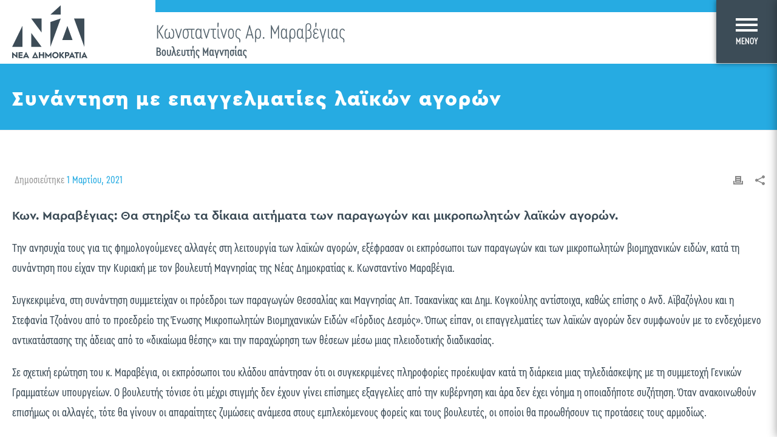

--- FILE ---
content_type: text/html; charset=UTF-8
request_url: https://maravegias.gr/%CF%83%CF%85%CE%BD%CE%AC%CE%BD%CF%84%CE%B7%CF%83%CE%B7-%CE%BC%CE%B5-%CE%B5%CF%80%CE%B1%CE%B3%CE%B3%CE%B5%CE%BB%CE%BC%CE%B1%CF%84%CE%AF%CE%B5%CF%82-%CE%BB%CE%B1%CF%8A%CE%BA%CF%8E%CE%BD-%CE%B1%CE%B3/
body_size: 17861
content:
<!DOCTYPE html>
<html lang="el" >
<head>
		<meta charset="UTF-8" /><meta name="viewport" content="width=device-width, initial-scale=1.0, minimum-scale=1.0, maximum-scale=1.0, user-scalable=0" /><meta http-equiv="X-UA-Compatible" content="IE=edge,chrome=1" /><meta name="format-detection" content="telephone=no"><title>Συνάντηση με επαγγελματίες λαϊκών αγορών | Κωνσταντίνος Αρ. Μαραβέγιας</title>
<script type="text/javascript">var ajaxurl = "https://maravegias.gr/wp-admin/admin-ajax.php";</script>
		<style id="critical-path-css" type="text/css">
			/* non cached */ body,html{width:100%;height:100%;margin:0;padding:0}.page-preloader{top:0;left:0;z-index:999;position:fixed;height:100%;width:100%;text-align:center}.preloader-preview-area{-webkit-animation-delay:-.2s;animation-delay:-.2s;top:50%;-webkit-transform:translateY(100%);-ms-transform:translateY(100%);transform:translateY(100%);margin-top:10px;max-height:calc(50% - 20px);opacity:1;width:100%;text-align:center;position:absolute}.preloader-logo{max-width:90%;top:50%;-webkit-transform:translateY(-100%);-ms-transform:translateY(-100%);transform:translateY(-100%);margin:-10px auto 0 auto;max-height:calc(50% - 20px);opacity:1;position:relative}.ball-pulse>div{width:15px;height:15px;border-radius:100%;margin:2px;-webkit-animation-fill-mode:both;animation-fill-mode:both;display:inline-block;-webkit-animation:ball-pulse .75s infinite cubic-bezier(.2,.68,.18,1.08);animation:ball-pulse .75s infinite cubic-bezier(.2,.68,.18,1.08)}.ball-pulse>div:nth-child(1){-webkit-animation-delay:-.36s;animation-delay:-.36s}.ball-pulse>div:nth-child(2){-webkit-animation-delay:-.24s;animation-delay:-.24s}.ball-pulse>div:nth-child(3){-webkit-animation-delay:-.12s;animation-delay:-.12s}@-webkit-keyframes ball-pulse{0%{-webkit-transform:scale(1);transform:scale(1);opacity:1}45%{-webkit-transform:scale(.1);transform:scale(.1);opacity:.7}80%{-webkit-transform:scale(1);transform:scale(1);opacity:1}}@keyframes ball-pulse{0%{-webkit-transform:scale(1);transform:scale(1);opacity:1}45%{-webkit-transform:scale(.1);transform:scale(.1);opacity:.7}80%{-webkit-transform:scale(1);transform:scale(1);opacity:1}}.ball-clip-rotate-pulse{position:relative;-webkit-transform:translateY(-15px) translateX(-10px);-ms-transform:translateY(-15px) translateX(-10px);transform:translateY(-15px) translateX(-10px);display:inline-block}.ball-clip-rotate-pulse>div{-webkit-animation-fill-mode:both;animation-fill-mode:both;position:absolute;top:0;left:0;border-radius:100%}.ball-clip-rotate-pulse>div:first-child{height:36px;width:36px;top:7px;left:-7px;-webkit-animation:ball-clip-rotate-pulse-scale 1s 0s cubic-bezier(.09,.57,.49,.9) infinite;animation:ball-clip-rotate-pulse-scale 1s 0s cubic-bezier(.09,.57,.49,.9) infinite}.ball-clip-rotate-pulse>div:last-child{position:absolute;width:50px;height:50px;left:-16px;top:-2px;background:0 0;border:2px solid;-webkit-animation:ball-clip-rotate-pulse-rotate 1s 0s cubic-bezier(.09,.57,.49,.9) infinite;animation:ball-clip-rotate-pulse-rotate 1s 0s cubic-bezier(.09,.57,.49,.9) infinite;-webkit-animation-duration:1s;animation-duration:1s}@-webkit-keyframes ball-clip-rotate-pulse-rotate{0%{-webkit-transform:rotate(0) scale(1);transform:rotate(0) scale(1)}50%{-webkit-transform:rotate(180deg) scale(.6);transform:rotate(180deg) scale(.6)}100%{-webkit-transform:rotate(360deg) scale(1);transform:rotate(360deg) scale(1)}}@keyframes ball-clip-rotate-pulse-rotate{0%{-webkit-transform:rotate(0) scale(1);transform:rotate(0) scale(1)}50%{-webkit-transform:rotate(180deg) scale(.6);transform:rotate(180deg) scale(.6)}100%{-webkit-transform:rotate(360deg) scale(1);transform:rotate(360deg) scale(1)}}@-webkit-keyframes ball-clip-rotate-pulse-scale{30%{-webkit-transform:scale(.3);transform:scale(.3)}100%{-webkit-transform:scale(1);transform:scale(1)}}@keyframes ball-clip-rotate-pulse-scale{30%{-webkit-transform:scale(.3);transform:scale(.3)}100%{-webkit-transform:scale(1);transform:scale(1)}}@-webkit-keyframes square-spin{25%{-webkit-transform:perspective(100px) rotateX(180deg) rotateY(0);transform:perspective(100px) rotateX(180deg) rotateY(0)}50%{-webkit-transform:perspective(100px) rotateX(180deg) rotateY(180deg);transform:perspective(100px) rotateX(180deg) rotateY(180deg)}75%{-webkit-transform:perspective(100px) rotateX(0) rotateY(180deg);transform:perspective(100px) rotateX(0) rotateY(180deg)}100%{-webkit-transform:perspective(100px) rotateX(0) rotateY(0);transform:perspective(100px) rotateX(0) rotateY(0)}}@keyframes square-spin{25%{-webkit-transform:perspective(100px) rotateX(180deg) rotateY(0);transform:perspective(100px) rotateX(180deg) rotateY(0)}50%{-webkit-transform:perspective(100px) rotateX(180deg) rotateY(180deg);transform:perspective(100px) rotateX(180deg) rotateY(180deg)}75%{-webkit-transform:perspective(100px) rotateX(0) rotateY(180deg);transform:perspective(100px) rotateX(0) rotateY(180deg)}100%{-webkit-transform:perspective(100px) rotateX(0) rotateY(0);transform:perspective(100px) rotateX(0) rotateY(0)}}.square-spin{display:inline-block}.square-spin>div{-webkit-animation-fill-mode:both;animation-fill-mode:both;width:50px;height:50px;-webkit-animation:square-spin 3s 0s cubic-bezier(.09,.57,.49,.9) infinite;animation:square-spin 3s 0s cubic-bezier(.09,.57,.49,.9) infinite}.cube-transition{position:relative;-webkit-transform:translate(-25px,-25px);-ms-transform:translate(-25px,-25px);transform:translate(-25px,-25px);display:inline-block}.cube-transition>div{-webkit-animation-fill-mode:both;animation-fill-mode:both;width:15px;height:15px;position:absolute;top:-5px;left:-5px;-webkit-animation:cube-transition 1.6s 0s infinite ease-in-out;animation:cube-transition 1.6s 0s infinite ease-in-out}.cube-transition>div:last-child{-webkit-animation-delay:-.8s;animation-delay:-.8s}@-webkit-keyframes cube-transition{25%{-webkit-transform:translateX(50px) scale(.5) rotate(-90deg);transform:translateX(50px) scale(.5) rotate(-90deg)}50%{-webkit-transform:translate(50px,50px) rotate(-180deg);transform:translate(50px,50px) rotate(-180deg)}75%{-webkit-transform:translateY(50px) scale(.5) rotate(-270deg);transform:translateY(50px) scale(.5) rotate(-270deg)}100%{-webkit-transform:rotate(-360deg);transform:rotate(-360deg)}}@keyframes cube-transition{25%{-webkit-transform:translateX(50px) scale(.5) rotate(-90deg);transform:translateX(50px) scale(.5) rotate(-90deg)}50%{-webkit-transform:translate(50px,50px) rotate(-180deg);transform:translate(50px,50px) rotate(-180deg)}75%{-webkit-transform:translateY(50px) scale(.5) rotate(-270deg);transform:translateY(50px) scale(.5) rotate(-270deg)}100%{-webkit-transform:rotate(-360deg);transform:rotate(-360deg)}}.ball-scale>div{border-radius:100%;margin:2px;-webkit-animation-fill-mode:both;animation-fill-mode:both;display:inline-block;height:60px;width:60px;-webkit-animation:ball-scale 1s 0s ease-in-out infinite;animation:ball-scale 1s 0s ease-in-out infinite}@-webkit-keyframes ball-scale{0%{-webkit-transform:scale(0);transform:scale(0)}100%{-webkit-transform:scale(1);transform:scale(1);opacity:0}}@keyframes ball-scale{0%{-webkit-transform:scale(0);transform:scale(0)}100%{-webkit-transform:scale(1);transform:scale(1);opacity:0}}.line-scale>div{-webkit-animation-fill-mode:both;animation-fill-mode:both;display:inline-block;width:5px;height:50px;border-radius:2px;margin:2px}.line-scale>div:nth-child(1){-webkit-animation:line-scale 1s -.5s infinite cubic-bezier(.2,.68,.18,1.08);animation:line-scale 1s -.5s infinite cubic-bezier(.2,.68,.18,1.08)}.line-scale>div:nth-child(2){-webkit-animation:line-scale 1s -.4s infinite cubic-bezier(.2,.68,.18,1.08);animation:line-scale 1s -.4s infinite cubic-bezier(.2,.68,.18,1.08)}.line-scale>div:nth-child(3){-webkit-animation:line-scale 1s -.3s infinite cubic-bezier(.2,.68,.18,1.08);animation:line-scale 1s -.3s infinite cubic-bezier(.2,.68,.18,1.08)}.line-scale>div:nth-child(4){-webkit-animation:line-scale 1s -.2s infinite cubic-bezier(.2,.68,.18,1.08);animation:line-scale 1s -.2s infinite cubic-bezier(.2,.68,.18,1.08)}.line-scale>div:nth-child(5){-webkit-animation:line-scale 1s -.1s infinite cubic-bezier(.2,.68,.18,1.08);animation:line-scale 1s -.1s infinite cubic-bezier(.2,.68,.18,1.08)}@-webkit-keyframes line-scale{0%{-webkit-transform:scaley(1);transform:scaley(1)}50%{-webkit-transform:scaley(.4);transform:scaley(.4)}100%{-webkit-transform:scaley(1);transform:scaley(1)}}@keyframes line-scale{0%{-webkit-transform:scaley(1);transform:scaley(1)}50%{-webkit-transform:scaley(.4);transform:scaley(.4)}100%{-webkit-transform:scaley(1);transform:scaley(1)}}.ball-scale-multiple{position:relative;-webkit-transform:translateY(30px);-ms-transform:translateY(30px);transform:translateY(30px);display:inline-block}.ball-scale-multiple>div{border-radius:100%;-webkit-animation-fill-mode:both;animation-fill-mode:both;margin:2px;position:absolute;left:-30px;top:0;opacity:0;margin:0;width:50px;height:50px;-webkit-animation:ball-scale-multiple 1s 0s linear infinite;animation:ball-scale-multiple 1s 0s linear infinite}.ball-scale-multiple>div:nth-child(2){-webkit-animation-delay:-.2s;animation-delay:-.2s}.ball-scale-multiple>div:nth-child(3){-webkit-animation-delay:-.2s;animation-delay:-.2s}@-webkit-keyframes ball-scale-multiple{0%{-webkit-transform:scale(0);transform:scale(0);opacity:0}5%{opacity:1}100%{-webkit-transform:scale(1);transform:scale(1);opacity:0}}@keyframes ball-scale-multiple{0%{-webkit-transform:scale(0);transform:scale(0);opacity:0}5%{opacity:1}100%{-webkit-transform:scale(1);transform:scale(1);opacity:0}}.ball-pulse-sync{display:inline-block}.ball-pulse-sync>div{width:15px;height:15px;border-radius:100%;margin:2px;-webkit-animation-fill-mode:both;animation-fill-mode:both;display:inline-block}.ball-pulse-sync>div:nth-child(1){-webkit-animation:ball-pulse-sync .6s -.21s infinite ease-in-out;animation:ball-pulse-sync .6s -.21s infinite ease-in-out}.ball-pulse-sync>div:nth-child(2){-webkit-animation:ball-pulse-sync .6s -.14s infinite ease-in-out;animation:ball-pulse-sync .6s -.14s infinite ease-in-out}.ball-pulse-sync>div:nth-child(3){-webkit-animation:ball-pulse-sync .6s -70ms infinite ease-in-out;animation:ball-pulse-sync .6s -70ms infinite ease-in-out}@-webkit-keyframes ball-pulse-sync{33%{-webkit-transform:translateY(10px);transform:translateY(10px)}66%{-webkit-transform:translateY(-10px);transform:translateY(-10px)}100%{-webkit-transform:translateY(0);transform:translateY(0)}}@keyframes ball-pulse-sync{33%{-webkit-transform:translateY(10px);transform:translateY(10px)}66%{-webkit-transform:translateY(-10px);transform:translateY(-10px)}100%{-webkit-transform:translateY(0);transform:translateY(0)}}.transparent-circle{display:inline-block;border-top:.5em solid rgba(255,255,255,.2);border-right:.5em solid rgba(255,255,255,.2);border-bottom:.5em solid rgba(255,255,255,.2);border-left:.5em solid #fff;-webkit-transform:translateZ(0);transform:translateZ(0);-webkit-animation:transparent-circle 1.1s infinite linear;animation:transparent-circle 1.1s infinite linear;width:50px;height:50px;border-radius:50%}.transparent-circle:after{border-radius:50%;width:10em;height:10em}@-webkit-keyframes transparent-circle{0%{-webkit-transform:rotate(0);transform:rotate(0)}100%{-webkit-transform:rotate(360deg);transform:rotate(360deg)}}@keyframes transparent-circle{0%{-webkit-transform:rotate(0);transform:rotate(0)}100%{-webkit-transform:rotate(360deg);transform:rotate(360deg)}}.ball-spin-fade-loader{position:relative;top:-10px;left:-10px;display:inline-block}.ball-spin-fade-loader>div{width:15px;height:15px;border-radius:100%;margin:2px;-webkit-animation-fill-mode:both;animation-fill-mode:both;position:absolute;-webkit-animation:ball-spin-fade-loader 1s infinite linear;animation:ball-spin-fade-loader 1s infinite linear}.ball-spin-fade-loader>div:nth-child(1){top:25px;left:0;animation-delay:-.84s;-webkit-animation-delay:-.84s}.ball-spin-fade-loader>div:nth-child(2){top:17.05px;left:17.05px;animation-delay:-.72s;-webkit-animation-delay:-.72s}.ball-spin-fade-loader>div:nth-child(3){top:0;left:25px;animation-delay:-.6s;-webkit-animation-delay:-.6s}.ball-spin-fade-loader>div:nth-child(4){top:-17.05px;left:17.05px;animation-delay:-.48s;-webkit-animation-delay:-.48s}.ball-spin-fade-loader>div:nth-child(5){top:-25px;left:0;animation-delay:-.36s;-webkit-animation-delay:-.36s}.ball-spin-fade-loader>div:nth-child(6){top:-17.05px;left:-17.05px;animation-delay:-.24s;-webkit-animation-delay:-.24s}.ball-spin-fade-loader>div:nth-child(7){top:0;left:-25px;animation-delay:-.12s;-webkit-animation-delay:-.12s}.ball-spin-fade-loader>div:nth-child(8){top:17.05px;left:-17.05px;animation-delay:0s;-webkit-animation-delay:0s}@-webkit-keyframes ball-spin-fade-loader{50%{opacity:.3;-webkit-transform:scale(.4);transform:scale(.4)}100%{opacity:1;-webkit-transform:scale(1);transform:scale(1)}}@keyframes ball-spin-fade-loader{50%{opacity:.3;-webkit-transform:scale(.4);transform:scale(.4)}100%{opacity:1;-webkit-transform:scale(1);transform:scale(1)}}		</style>

		<link rel='dns-prefetch' href='//s.w.org' />
<link rel="alternate" type="application/rss+xml" title="Ροή RSS &raquo; Κωνσταντίνος Αρ. Μαραβέγιας" href="https://maravegias.gr/feed/" />
<link rel="alternate" type="application/rss+xml" title="Ροή Σχολίων &raquo; Κωνσταντίνος Αρ. Μαραβέγιας" href="https://maravegias.gr/comments/feed/" />

<link rel="shortcut icon" href="https://maravegias.gr/wp-content/uploads/2020/01/favicon.png"  />
<link rel="alternate" type="application/rss+xml" title="Ροή Σχολίων Συνάντηση με επαγγελματίες λαϊκών αγορών &raquo; Κωνσταντίνος Αρ. Μαραβέγιας" href="https://maravegias.gr/%cf%83%cf%85%ce%bd%ce%ac%ce%bd%cf%84%ce%b7%cf%83%ce%b7-%ce%bc%ce%b5-%ce%b5%cf%80%ce%b1%ce%b3%ce%b3%ce%b5%ce%bb%ce%bc%ce%b1%cf%84%ce%af%ce%b5%cf%82-%ce%bb%ce%b1%cf%8a%ce%ba%cf%8e%ce%bd-%ce%b1%ce%b3/feed/" />
<script type="text/javascript">window.abb = {};php = {};window.PHP = {};PHP.ajax = "https://maravegias.gr/wp-admin/admin-ajax.php";PHP.wp_p_id = "285";var mk_header_parallax, mk_banner_parallax, mk_page_parallax, mk_footer_parallax, mk_body_parallax;var mk_images_dir = "https://maravegias.gr/wp-content/themes/jupiter/assets/images",mk_theme_js_path = "https://maravegias.gr/wp-content/themes/jupiter/assets/js",mk_theme_dir = "https://maravegias.gr/wp-content/themes/jupiter",mk_captcha_placeholder = "Enter Captcha",mk_captcha_invalid_txt = "Invalid. Try again.",mk_captcha_correct_txt = "Captcha correct.",mk_responsive_nav_width = 768,mk_vertical_header_back = "Back",mk_vertical_header_anim = "1",mk_check_rtl = true,mk_grid_width = 1440,mk_ajax_search_option = "disable",mk_preloader_bg_color = "#fff",mk_accent_color = "#26abe2",mk_go_to_top =  "true",mk_smooth_scroll =  "false",mk_preloader_bar_color = "#26abe2",mk_preloader_logo = "https://maravegias.gr/wp-content/uploads/2020/02/preloader.png";var mk_header_parallax = false,mk_banner_parallax = false,mk_footer_parallax = false,mk_body_parallax = false,mk_no_more_posts = "No More Posts",mk_typekit_id   = "",mk_google_fonts = [],mk_global_lazyload = false;</script><link rel='stylesheet' id='wp-block-library-css'  href='https://maravegias.gr/wp-includes/css/dist/block-library/style.min.css' type='text/css' media='all' />
<link rel='stylesheet' id='wp-block-library-theme-css'  href='https://maravegias.gr/wp-includes/css/dist/block-library/theme.min.css' type='text/css' media='all' />
<link rel='stylesheet' id='rs-plugin-settings-css'  href='https://maravegias.gr/wp-content/plugins/revslider/public/assets/css/settings.css' type='text/css' media='all' />
<style id='rs-plugin-settings-inline-css' type='text/css'>
#rs-demo-id {}
</style>
<link rel='stylesheet' id='wp-show-posts-css'  href='https://maravegias.gr/wp-content/plugins/wp-show-posts/css/wp-show-posts-min.css' type='text/css' media='all' />
<link rel='stylesheet' id='core-styles-css'  href='https://maravegias.gr/wp-content/themes/jupiter/assets/stylesheet/core-styles.6.4.1.css' type='text/css' media='all' />
<link rel='stylesheet' id='components-full-css'  href='https://maravegias.gr/wp-content/themes/jupiter/assets/stylesheet/components-full.6.4.1.css' type='text/css' media='all' />
<style id='components-full-inline-css' type='text/css'>

body
{
    background-color:#fff;
}

.hb-custom-header #mk-page-introduce,
.mk-header
{
    background-size: cover;-webkit-background-size: cover;-moz-background-size: cover;
}

.hb-custom-header > div,
.mk-header-bg
{
    
}

.mk-classic-nav-bg
{
    
}

.master-holder-bg
{
    background-color:#fff;
}

#mk-footer
{
    background-color:#3d4045;
}

#mk-boxed-layout
{
  -webkit-box-shadow: 0 0 0px rgba(0, 0, 0, 0);
  -moz-box-shadow: 0 0 0px rgba(0, 0, 0, 0);
  box-shadow: 0 0 0px rgba(0, 0, 0, 0);
}

.mk-news-tab .mk-tabs-tabs .is-active a,
.mk-fancy-title.pattern-style span,
.mk-fancy-title.pattern-style.color-gradient span:after,
.page-bg-color
{
    background-color: #fff;
}

.page-title
{
    font-size: 20px;
    color: #4d4d4d;
    text-transform: uppercase;
    font-weight: 400;
    letter-spacing: 2px;
}

.page-subtitle
{
    font-size: 14px;
    line-height: 100%;
    color: #a3a3a3;
    font-size: 14px;
    text-transform: none;
}



    .mk-header
    {
        border-bottom:1px solid #ededed;
    }

    
	.header-style-1 .mk-header-padding-wrapper,
	.header-style-2 .mk-header-padding-wrapper,
	.header-style-3 .mk-header-padding-wrapper {
		padding-top:105px;
	}

	.mk-process-steps[max-width~="950px"] ul::before {
	  display: none !important;
	}
	.mk-process-steps[max-width~="950px"] li {
	  margin-bottom: 30px !important;
	  width: 100% !important;
	  text-align: center;
	}
	.mk-event-countdown-ul[max-width~="750px"] li {
	  width: 90%;
	  display: block;
	  margin: 0 auto 15px;
	}

	.compose-mode .vc_element-name .vc_btn-content {
    	height: auto !important;
	}

    body { font-family: Arial, Helvetica, sans-serif } 

            @font-face {
                font-family: 'star';
                src: url('https://maravegias.gr/wp-content/themes/jupiter/assets/stylesheet/fonts/star/font.eot');
                src: url('https://maravegias.gr/wp-content/themes/jupiter/assets/stylesheet/fonts/star/font.eot?#iefix') format('embedded-opentype'),
                url('https://maravegias.gr/wp-content/themes/jupiter/assets/stylesheet/fonts/star/font.woff') format('woff'),
                url('https://maravegias.gr/wp-content/themes/jupiter/assets/stylesheet/fonts/star/font.ttf') format('truetype'),
                url('https://maravegias.gr/wp-content/themes/jupiter/assets/stylesheet/fonts/star/font.svg#star') format('svg');
                font-weight: normal;
                font-style: normal;
            }
            @font-face {
                font-family: 'WooCommerce';
                src: url('https://maravegias.gr/wp-content/themes/jupiter/assets/stylesheet/fonts/woocommerce/font.eot');
                src: url('https://maravegias.gr/wp-content/themes/jupiter/assets/stylesheet/fonts/woocommerce/font.eot?#iefix') format('embedded-opentype'),
                url('https://maravegias.gr/wp-content/themes/jupiter/assets/stylesheet/fonts/woocommerce/font.woff') format('woff'),
                url('https://maravegias.gr/wp-content/themes/jupiter/assets/stylesheet/fonts/woocommerce/font.ttf') format('truetype'),
                url('https://maravegias.gr/wp-content/themes/jupiter/assets/stylesheet/fonts/woocommerce/font.svg#WooCommerce') format('svg');
                font-weight: normal;
                font-style: normal;
            }
</style>
<link rel='stylesheet' id='mkhb-render-css'  href='https://maravegias.gr/wp-content/themes/jupiter/header-builder/includes/assets/css/mkhb-render.css' type='text/css' media='all' />
<link rel='stylesheet' id='mkhb-row-css'  href='https://maravegias.gr/wp-content/themes/jupiter/header-builder/includes/assets/css/mkhb-row.css' type='text/css' media='all' />
<link rel='stylesheet' id='mkhb-column-css'  href='https://maravegias.gr/wp-content/themes/jupiter/header-builder/includes/assets/css/mkhb-column.css' type='text/css' media='all' />
<!--[if lt IE 9]>
<link rel='stylesheet' id='vc_lte_ie9-css'  href='https://maravegias.gr/wp-content/plugins/js_composer_theme/assets/css/vc_lte_ie9.min.css' type='text/css' media='screen' />
<![endif]-->
<link rel='stylesheet' id='theme-options-css'  href='https://maravegias.gr/wp-content/uploads/mk_assets/theme-options-production-1688737820.css' type='text/css' media='all' />
<link rel='stylesheet' id='jupiter-donut-shortcodes-css'  href='https://maravegias.gr/wp-content/plugins/jupiter-donut/assets/css/shortcodes-styles.min.css' type='text/css' media='all' />
<link rel='stylesheet' id='mk-style-css'  href='https://maravegias.gr/wp-content/themes/jupiter-child/style.css' type='text/css' media='all' />
<link rel='stylesheet' id='autoload-footer-css'  href='https://maravegias.gr/wp-content/themes/jupiter-child/css/autoload/footer.css' type='text/css' media='all' />
<link rel='stylesheet' id='autoload-header-css'  href='https://maravegias.gr/wp-content/themes/jupiter-child/css/autoload/header.css' type='text/css' media='all' />
<link rel='stylesheet' id='autoload-jupiterkit-css'  href='https://maravegias.gr/wp-content/themes/jupiter-child/css/autoload/jupiterkit.css' type='text/css' media='all' />
<link rel='stylesheet' id='autoload-sidebar-css'  href='https://maravegias.gr/wp-content/themes/jupiter-child/css/autoload/sidebar.css' type='text/css' media='all' />
<link rel='stylesheet' id='font-Cera Condenced Pro-css'  href='https://maravegias.gr/wp-content/themes/jupiter-child/fonts/Cera%20Condenced%20Pro/stylesheet.css' type='text/css' media='all' />
<link rel='stylesheet' id='font-CeraPRO-css'  href='https://maravegias.gr/wp-content/themes/jupiter-child/fonts/CeraPRO/stylesheet.css' type='text/css' media='all' />
<link rel='stylesheet' id='font-Nexa-css'  href='https://maravegias.gr/wp-content/themes/jupiter-child/fonts/Nexa/stylesheet.css' type='text/css' media='all' />
<link rel='stylesheet' id='type-%cf%83%cf%85%ce%bd%ce%ac%ce%bd%cf%84%ce%b7%cf%83%ce%b7-%ce%bc%ce%b5-%ce%b5%cf%80%ce%b1%ce%b3%ce%b3%ce%b5%ce%bb%ce%bc%ce%b1%cf%84%ce%af%ce%b5%cf%82-%ce%bb%ce%b1%cf%8a%ce%ba%cf%8e%ce%bd-%ce%b1%ce%b3-css'  href='https://maravegias.gr/wp-content/themes/jupiter-child/css/types/post.css' type='text/css' media='all' />
<script type='text/javascript' src='https://maravegias.gr/wp-content/themes/jupiter/assets/js/plugins/wp-enqueue/webfontloader.js'></script>
<script type='text/javascript'>
WebFontConfig = {
	timeout: 2000
}

if ( mk_typekit_id.length > 0 ) {
	WebFontConfig.typekit = {
		id: mk_typekit_id
	}
}

if ( mk_google_fonts.length > 0 ) {
	WebFontConfig.google = {
		families:  mk_google_fonts
	}
}

if ( (mk_google_fonts.length > 0 || mk_typekit_id.length > 0) && navigator.userAgent.indexOf("Speed Insights") == -1) {
	WebFont.load( WebFontConfig );
}
		
</script>
<script type='text/javascript' src='https://maravegias.gr/wp-includes/js/jquery/jquery.js'></script>
<script type='text/javascript' src='https://maravegias.gr/wp-includes/js/jquery/jquery-migrate.min.js'></script>
<script type='text/javascript' src='https://maravegias.gr/wp-content/plugins/pns-element-inview/vendor/in-view.min.js'></script>
<script type='text/javascript' src='https://maravegias.gr/wp-content/plugins/pns-element-inview/js/main.js'></script>
<script type='text/javascript' src='https://maravegias.gr/wp-content/plugins/revslider/public/assets/js/jquery.themepunch.tools.min.js'></script>
<script type='text/javascript' src='https://maravegias.gr/wp-content/plugins/revslider/public/assets/js/jquery.themepunch.revolution.min.js'></script>
<script type='text/javascript' src='https://maravegias.gr/wp-content/plugins/typed//js/typed.js'></script>
<script type='text/javascript' src='https://maravegias.gr/wp-content/plugins/typed//js/frontend.js'></script>
<script type='text/javascript' src='https://maravegias.gr/wp-content/plugins/pns-parallax/assets/pns-parallax.js'></script>
<script type='text/javascript' src='https://maravegias.gr/wp-content/themes/jupiter-child/js/autoload/global.js'></script>
<link rel='https://api.w.org/' href='https://maravegias.gr/wp-json/' />
<link rel="EditURI" type="application/rsd+xml" title="RSD" href="https://maravegias.gr/xmlrpc.php?rsd" />
<link rel="wlwmanifest" type="application/wlwmanifest+xml" href="https://maravegias.gr/wp-includes/wlwmanifest.xml" /> 
<link rel='prev' title='Βελτίωση των υπηρεσιών υγείας στη Σκόπελο ζητεί ο Κ. Μαραβέγιας' href='https://maravegias.gr/%ce%b2%ce%b5%ce%bb%cf%84%ce%af%cf%89%cf%83%ce%b7-%cf%84%cf%89%ce%bd-%cf%85%cf%80%ce%b7%cf%81%ce%b5%cf%83%ce%b9%cf%8e%ce%bd-%cf%85%ce%b3%ce%b5%ce%af%ce%b1%cf%82-%cf%83%cf%84%ce%b7-%cf%83%ce%ba%cf%8c/' />
<link rel='next' title='Συνάντηση με πρέσβη Μολδαβίας' href='https://maravegias.gr/%cf%83%cf%85%ce%bd%ce%ac%ce%bd%cf%84%ce%b7%cf%83%ce%b7-%ce%bc%ce%b5-%cf%80%cf%81%ce%ad%cf%83%ce%b2%ce%b7-%ce%bc%ce%bf%ce%bb%ce%b4%ce%b1%ce%b2%ce%af%ce%b1%cf%82/' />
<meta name="generator" content="WordPress 5.3.20" />
<link rel='shortlink' href='https://maravegias.gr/?p=285' />
<link rel="alternate" type="application/json+oembed" href="https://maravegias.gr/wp-json/oembed/1.0/embed?url=https%3A%2F%2Fmaravegias.gr%2F%25cf%2583%25cf%2585%25ce%25bd%25ce%25ac%25ce%25bd%25cf%2584%25ce%25b7%25cf%2583%25ce%25b7-%25ce%25bc%25ce%25b5-%25ce%25b5%25cf%2580%25ce%25b1%25ce%25b3%25ce%25b3%25ce%25b5%25ce%25bb%25ce%25bc%25ce%25b1%25cf%2584%25ce%25af%25ce%25b5%25cf%2582-%25ce%25bb%25ce%25b1%25cf%258a%25ce%25ba%25cf%258e%25ce%25bd-%25ce%25b1%25ce%25b3%2F" />
<link rel="alternate" type="text/xml+oembed" href="https://maravegias.gr/wp-json/oembed/1.0/embed?url=https%3A%2F%2Fmaravegias.gr%2F%25cf%2583%25cf%2585%25ce%25bd%25ce%25ac%25ce%25bd%25cf%2584%25ce%25b7%25cf%2583%25ce%25b7-%25ce%25bc%25ce%25b5-%25ce%25b5%25cf%2580%25ce%25b1%25ce%25b3%25ce%25b3%25ce%25b5%25ce%25bb%25ce%25bc%25ce%25b1%25cf%2584%25ce%25af%25ce%25b5%25cf%2582-%25ce%25bb%25ce%25b1%25cf%258a%25ce%25ba%25cf%258e%25ce%25bd-%25ce%25b1%25ce%25b3%2F&#038;format=xml" />
<!-- SEO meta tags powered by SmartCrawl -->
<link rel="canonical" href="https://maravegias.gr/%cf%83%cf%85%ce%bd%ce%ac%ce%bd%cf%84%ce%b7%cf%83%ce%b7-%ce%bc%ce%b5-%ce%b5%cf%80%ce%b1%ce%b3%ce%b3%ce%b5%ce%bb%ce%bc%ce%b1%cf%84%ce%af%ce%b5%cf%82-%ce%bb%ce%b1%cf%8a%ce%ba%cf%8e%ce%bd-%ce%b1%ce%b3/" />
<meta name="description" content="Κων. Μαραβέγιας: Θα στηρίξω τα δίκαια αιτήματα των παραγωγών και μικροπωλητών λαϊκών αγορών. Την ανησυχία τους για τις φημολογούμενες αλλαγές στη λειτουργία των λαϊκών αγορών, εξέφρασαν οι εκπρόσωποι των παραγωγών και των μικροπωλητών βιομηχανικών ειδών, κατά τη συνάντηση που είχαν την Κυριακή μ ..." />
<meta property="og:type" content="article" />
<meta property="og:url" content="https://maravegias.gr/%cf%83%cf%85%ce%bd%ce%ac%ce%bd%cf%84%ce%b7%cf%83%ce%b7-%ce%bc%ce%b5-%ce%b5%cf%80%ce%b1%ce%b3%ce%b3%ce%b5%ce%bb%ce%bc%ce%b1%cf%84%ce%af%ce%b5%cf%82-%ce%bb%ce%b1%cf%8a%ce%ba%cf%8e%ce%bd-%ce%b1%ce%b3/" />
<meta property="og:title" content="Συνάντηση με επαγγελματίες λαϊκών αγορών | Κωνσταντίνος Αρ. Μαραβέγιας" />
<meta property="og:description" content="Κων. Μαραβέγιας: Θα στηρίξω τα δίκαια αιτήματα των παραγωγών και μικροπωλητών λαϊκών αγορών. Την ανησυχία τους για τις φημολογούμενες αλλαγές στη λειτουργία των λαϊκών αγορών, εξέφρασαν οι εκπρόσωποι των παραγωγών και των μικροπωλητών βιομηχανικών ειδών, κατά τη συνάντηση που είχαν την Κυριακή μ ..." />
<meta property="og:image" content="https://maravegias.gr/wp-content/uploads/2021/03/unnamed-file-2.jpg" />
<meta property="og:image:width" content="840" />
<meta property="og:image:height" content="630" />
<meta property="article:published_time" content="2021-03-01T08:40:24" />
<meta property="article:author" content="frenzyadmin" />
<meta name="twitter:card" content="summary_large_image" />
<meta name="twitter:title" content="Συνάντηση με επαγγελματίες λαϊκών αγορών | Κωνσταντίνος Αρ. Μαραβέγιας" />
<meta name="twitter:description" content="Κων. Μαραβέγιας: Θα στηρίξω τα δίκαια αιτήματα των παραγωγών και μικροπωλητών λαϊκών αγορών. Την ανησυχία τους για τις φημολογούμενες αλλαγές στη λειτουργία των λαϊκών αγορών, εξέφρασαν οι εκπρόσωποι των παραγωγών και των μικροπωλητών βιομηχανικών ειδών, κατά τη συνάντηση που είχαν την Κυριακή μ ..." />
<meta name="twitter:image" content="https://maravegias.gr/wp-content/uploads/2021/03/unnamed-file-2.jpg" />
<script type="application/ld+json">[{"@context":"http:\/\/schema.org","@type":"WebSite","about":"#\u0394\u03b9\u03b1\u03c1\u03ba\u03ae\u03c2_\u03b5\u03c0\u03b1\u03c6\u03ae","dateModified":"2023-07-07 13:50:09.000000","description":"#\u0394\u03b9\u03b1\u03c1\u03ba\u03ae\u03c2_\u03b5\u03c0\u03b1\u03c6\u03ae","encoding":"UTF-8","headline":"\u039a\u03c9\u03bd\u03c3\u03c4\u03b1\u03bd\u03c4\u03af\u03bd\u03bf\u03c2 \u0391\u03c1. \u039c\u03b1\u03c1\u03b1\u03b2\u03ad\u03b3\u03b9\u03b1\u03c2","inLanguage":"el","name":"\u039a\u03c9\u03bd\u03c3\u03c4\u03b1\u03bd\u03c4\u03af\u03bd\u03bf\u03c2 \u0391\u03c1. \u039c\u03b1\u03c1\u03b1\u03b2\u03ad\u03b3\u03b9\u03b1\u03c2","publisher":{"@type":"Organization","name":"\u039a\u03c9\u03bd\u03c3\u03c4\u03b1\u03bd\u03c4\u03af\u03bd\u03bf\u03c2 \u0391\u03c1. \u039c\u03b1\u03c1\u03b1\u03b2\u03ad\u03b3\u03b9\u03b1\u03c2"},"url":"https:\/\/maravegias.gr"},{"@context":"http:\/\/schema.org","@type":"Article","author":{"@type":"Person","name":"frenzyadmin","url":"https:\/\/maravegias.gr\/author\/frenzyadmin\/"},"commentCount":"0","dateModified":"2021-08-10T15:33:08","datePublished":"2021-03-01T08:40:24","description":"\u039a\u03c9\u03bd. \u039c\u03b1\u03c1\u03b1\u03b2\u03ad\u03b3\u03b9\u03b1\u03c2: \u0398\u03b1 \u03c3\u03c4\u03b7\u03c1\u03af\u03be\u03c9 \u03c4\u03b1 \u03b4\u03af\u03ba\u03b1\u03b9\u03b1 \u03b1\u03b9\u03c4\u03ae\u03bc\u03b1\u03c4\u03b1 \u03c4\u03c9\u03bd \u03c0\u03b1\u03c1\u03b1\u03b3\u03c9\u03b3\u03ce\u03bd \u03ba\u03b1\u03b9 \u03bc\u03b9\u03ba\u03c1\u03bf\u03c0\u03c9\u03bb\u03b7\u03c4\u03ce\u03bd \u03bb\u03b1\u03ca\u03ba\u03ce\u03bd \u03b1\u03b3\u03bf\u03c1\u03ce\u03bd. \u03a4\u03b7\u03bd \u03b1\u03bd\u03b7\u03c3\u03c5\u03c7\u03af\u03b1 \u03c4\u03bf\u03c5\u03c2 \u03b3\u03b9\u03b1 \u03c4\u03b9\u03c2 \u03c6\u03b7\u03bc\u03bf\u03bb\u03bf\u03b3\u03bf\u03cd\u03bc\u03b5\u03bd\u03b5\u03c2 \u03b1\u03bb\u03bb\u03b1\u03b3\u03ad\u03c2 \u03c3\u03c4\u03b7 \u03bb\u03b5\u03b9\u03c4\u03bf\u03c5\u03c1\u03b3\u03af\u03b1 \u03c4\u03c9\u03bd \u03bb\u03b1\u03ca\u03ba\u03ce\u03bd \u03b1\u03b3\u03bf\u03c1\u03ce\u03bd, \u03b5\u03be\u03ad\u03c6\u03c1\u03b1\u03c3\u03b1\u03bd \u03bf\u03b9 \u03b5\u03ba\u03c0\u03c1\u03cc\u03c3\u03c9\u03c0\u03bf\u03b9 \u03c4\u03c9\u03bd \u03c0\u03b1\u03c1\u03b1\u03b3\u03c9\u03b3\u03ce\u03bd \u03ba\u03b1\u03b9 \u03c4\u03c9\u03bd \u03bc\u03b9\u03ba\u03c1\u03bf\u03c0\u03c9\u03bb\u03b7\u03c4\u03ce\u03bd \u03b2\u03b9\u03bf\u03bc\u03b7\u03c7\u03b1\u03bd\u03b9\u03ba\u03ce\u03bd \u03b5\u03b9\u03b4\u03ce\u03bd, \u03ba\u03b1\u03c4\u03ac \u03c4\u03b7 \u03c3\u03c5\u03bd\u03ac\u03bd\u03c4\u03b7\u03c3\u03b7 \u03c0\u03bf\u03c5 \u03b5\u03af\u03c7\u03b1\u03bd \u03c4\u03b7\u03bd \u039a\u03c5\u03c1\u03b9\u03b1\u03ba\u03ae \u03bc ...","headline":"\u03a3\u03c5\u03bd\u03ac\u03bd\u03c4\u03b7\u03c3\u03b7 \u03bc\u03b5 \u03b5\u03c0\u03b1\u03b3\u03b3\u03b5\u03bb\u03bc\u03b1\u03c4\u03af\u03b5\u03c2 \u03bb\u03b1\u03ca\u03ba\u03ce\u03bd \u03b1\u03b3\u03bf\u03c1\u03ce\u03bd | \u039a\u03c9\u03bd\u03c3\u03c4\u03b1\u03bd\u03c4\u03af\u03bd\u03bf\u03c2 \u0391\u03c1. \u039c\u03b1\u03c1\u03b1\u03b2\u03ad\u03b3\u03b9\u03b1\u03c2","image":{"@context":"http:\/\/schema.org","@type":"ImageObject","height":700,"url":"https:\/\/maravegias.gr\/wp-content\/uploads\/2021\/03\/unnamed-file-2-700x700.jpg","width":700},"mainEntityOfPage":"https:\/\/maravegias.gr\/%cf%83%cf%85%ce%bd%ce%ac%ce%bd%cf%84%ce%b7%cf%83%ce%b7-%ce%bc%ce%b5-%ce%b5%cf%80%ce%b1%ce%b3%ce%b3%ce%b5%ce%bb%ce%bc%ce%b1%cf%84%ce%af%ce%b5%cf%82-%ce%bb%ce%b1%cf%8a%ce%ba%cf%8e%ce%bd-%ce%b1%ce%b3\/","name":"\u03a3\u03c5\u03bd\u03ac\u03bd\u03c4\u03b7\u03c3\u03b7 \u03bc\u03b5 \u03b5\u03c0\u03b1\u03b3\u03b3\u03b5\u03bb\u03bc\u03b1\u03c4\u03af\u03b5\u03c2 \u03bb\u03b1\u03ca\u03ba\u03ce\u03bd \u03b1\u03b3\u03bf\u03c1\u03ce\u03bd","publisher":{"@type":"Organization","name":"\u039a\u03c9\u03bd\u03c3\u03c4\u03b1\u03bd\u03c4\u03af\u03bd\u03bf\u03c2 \u0391\u03c1. \u039c\u03b1\u03c1\u03b1\u03b2\u03ad\u03b3\u03b9\u03b1\u03c2","logo":{"@type":"ImageObject","url":"https:\/\/secure.gravatar.com\/avatar\/?s=96&d=mm&r=g","height":60,"width":60}},"thumbnailUrl":"https:\/\/maravegias.gr\/wp-content\/uploads\/2021\/03\/unnamed-file-2-700x700.jpg","url":"https:\/\/maravegias.gr\/%cf%83%cf%85%ce%bd%ce%ac%ce%bd%cf%84%ce%b7%cf%83%ce%b7-%ce%bc%ce%b5-%ce%b5%cf%80%ce%b1%ce%b3%ce%b3%ce%b5%ce%bb%ce%bc%ce%b1%cf%84%ce%af%ce%b5%cf%82-%ce%bb%ce%b1%cf%8a%ce%ba%cf%8e%ce%bd-%ce%b1%ce%b3\/"}]</script>
<!-- /SEO -->
<meta itemprop="author" content="" /><meta itemprop="datePublished" content="1 Μαρτίου, 2021" /><meta itemprop="dateModified" content="10 Αυγούστου, 2021" /><meta itemprop="publisher" content="Κωνσταντίνος Αρ. Μαραβέγιας" /><meta property="og:site_name" content="Κωνσταντίνος Αρ. Μαραβέγιας"/><meta property="og:image" content="https://maravegias.gr/wp-content/uploads/2021/03/unnamed-file-2.jpg"/><meta property="og:url" content="https://maravegias.gr/%cf%83%cf%85%ce%bd%ce%ac%ce%bd%cf%84%ce%b7%cf%83%ce%b7-%ce%bc%ce%b5-%ce%b5%cf%80%ce%b1%ce%b3%ce%b3%ce%b5%ce%bb%ce%bc%ce%b1%cf%84%ce%af%ce%b5%cf%82-%ce%bb%ce%b1%cf%8a%ce%ba%cf%8e%ce%bd-%ce%b1%ce%b3/"/><meta property="og:title" content="Συνάντηση με επαγγελματίες λαϊκών αγορών"/><meta property="og:description" content="Κων. Μαραβέγιας: Θα στηρίξω τα δίκαια αιτήματα των παραγωγών και μικροπωλητών λαϊκών αγορών. Την ανησυχία τους για τις φημολογούμενες αλλαγές στη λειτουργία των λαϊκών αγορών, εξέφρασαν οι εκπρόσωποι των παραγωγών και των μικροπωλητών βιομηχανικών ειδών, κατά τη συνάντηση που είχαν την Κυριακή με τον βουλευτή Μαγνησίας της Νέας Δημοκρατίας κ. Κωνσταντίνο Μαραβέγια. Συγκεκριμένα, στη συνάντηση [&hellip;]"/><meta property="og:type" content="article"/><script> var isTest = false; </script><style type="text/css">.recentcomments a{display:inline !important;padding:0 !important;margin:0 !important;}</style><meta name="generator" content="Powered by WPBakery Page Builder - drag and drop page builder for WordPress."/>
<meta name="generator" content="Powered by Slider Revolution 5.4.8.3 - responsive, Mobile-Friendly Slider Plugin for WordPress with comfortable drag and drop interface." />
<script type="text/javascript">function setREVStartSize(e){									
						try{ e.c=jQuery(e.c);var i=jQuery(window).width(),t=9999,r=0,n=0,l=0,f=0,s=0,h=0;
							if(e.responsiveLevels&&(jQuery.each(e.responsiveLevels,function(e,f){f>i&&(t=r=f,l=e),i>f&&f>r&&(r=f,n=e)}),t>r&&(l=n)),f=e.gridheight[l]||e.gridheight[0]||e.gridheight,s=e.gridwidth[l]||e.gridwidth[0]||e.gridwidth,h=i/s,h=h>1?1:h,f=Math.round(h*f),"fullscreen"==e.sliderLayout){var u=(e.c.width(),jQuery(window).height());if(void 0!=e.fullScreenOffsetContainer){var c=e.fullScreenOffsetContainer.split(",");if (c) jQuery.each(c,function(e,i){u=jQuery(i).length>0?u-jQuery(i).outerHeight(!0):u}),e.fullScreenOffset.split("%").length>1&&void 0!=e.fullScreenOffset&&e.fullScreenOffset.length>0?u-=jQuery(window).height()*parseInt(e.fullScreenOffset,0)/100:void 0!=e.fullScreenOffset&&e.fullScreenOffset.length>0&&(u-=parseInt(e.fullScreenOffset,0))}f=u}else void 0!=e.minHeight&&f<e.minHeight&&(f=e.minHeight);e.c.closest(".rev_slider_wrapper").css({height:f})					
						}catch(d){console.log("Failure at Presize of Slider:"+d)}						
					};</script>
<meta name="generator" content="Jupiter Child Theme " /><noscript><style> .wpb_animate_when_almost_visible { opacity: 1; }</style></noscript>	</head>

<body class="post-template-default single single-post postid-285 single-format-standard wpb-js-composer js-comp-ver-6.0.5 vc_responsive" itemscope="itemscope" itemtype="https://schema.org/WebPage"  data-adminbar="">

	
	
	<!-- Target for scroll anchors to achieve native browser bahaviour + possible enhancements like smooth scrolling -->
	<div id="top-of-page"></div>

		<div id="mk-boxed-layout">

			<div id="mk-theme-container" >

				 
    <header data-height='104'
                data-sticky-height='104'
                data-responsive-height='90'
                data-transparent-skin=''
                data-header-style='3'
                data-sticky-style='fixed'
                data-sticky-offset='header' id="mk-header-696ec8731e16b" class="mk-header header-style-3 header-align-left  toolbar-false menu-hover-5 sticky-style-fixed mk-background-stretch boxed-header " role="banner" itemscope="itemscope" itemtype="https://schema.org/WPHeader" >
                    <div class="mk-header-holder">
                                <div class="mk-header-inner add-header-height">

                    <div class="mk-header-bg "></div>
                    
                    
                                            <div class="mk-grid header-grid">
                    
							<div class="add-header-height">
								<div class="mk-dashboard-trigger dashboard-style add-header-height">
        <div class="mk-css-icon-menu icon-size-small">
            <div class="mk-css-icon-menu-line-1"></div>
            <div class="mk-css-icon-menu-line-2"></div>
            <div class="mk-css-icon-menu-line-3"></div>
        </div>
</div>

	<div class=" header-logo fit-logo-img add-header-height logo-is-responsive ">
		<a href="https://maravegias.gr/" title="Κωνσταντίνος Αρ. Μαραβέγιας">

			<img class="mk-desktop-logo dark-logo mk-svg"
				title="#Διαρκής_επαφή"
				alt="#Διαρκής_επαφή"
				src="https://maravegias.gr/wp-content/uploads/2020/01/header-logo.svg" />

							<img class="mk-desktop-logo light-logo mk-svg"
					title="#Διαρκής_επαφή"
					alt="#Διαρκής_επαφή"
					src="https://maravegias.gr/wp-content/uploads/2020/01/header-logo.svg" />
			
							<img class="mk-resposnive-logo mk-svg"
					title="#Διαρκής_επαφή"
					alt="#Διαρκής_επαφή"
					src="https://maravegias.gr/wp-content/uploads/2020/01/header-logo.svg" />
			
					</a>
	</div>
                            </div>

                                            </div>
                    
                    <div class="mk-header-right">
                                            </div>

                </div>
            </div>
        
        <div class="mk-header-padding-wrapper"></div>
 
        <section id="mk-page-introduce" class="intro-left"><div class="mk-grid"><h1 class="page-title ">Συνάντηση με επαγγελματίες λαϊκών αγορών</h1><div class="clearboth"></div></div></section>    </header>

		<div id="theme-page" class="master-holder blog-post-type-image blog-style-compact clearfix" itemscope="itemscope" itemtype="https://schema.org/Blog" >
			<div class="master-holder-bg-holder">
				<div id="theme-page-bg" class="master-holder-bg js-el"  ></div>
			</div>
			<div class="mk-main-wrapper-holder">
				<div id="mk-page-id-285" class="theme-page-wrapper mk-main-wrapper mk-grid full-layout false">
					<div class="theme-content false" itemprop="mainEntityOfPage">
							
	<article id="285" class="mk-blog-single post-285 post type-post status-publish format-standard has-post-thumbnail hentry category-blog category-uncategorized" itemscope="itemscope" itemprop="blogPost" itemtype="http://schema.org/BlogPosting" >

	<div class="featured-image"><a class="full-cover-link mk-lightbox" title="Συνάντηση με επαγγελματίες λαϊκών αγορών" href="https://maravegias.gr/wp-content/uploads/2021/03/unnamed-file-2.jpg">&nbsp;</a><img class="blog-image" alt="Συνάντηση με επαγγελματίες λαϊκών αγορών" title="Συνάντηση με επαγγελματίες λαϊκών αγορών" src="https://maravegias.gr/wp-content/uploads/bfi_thumb/dummy-transparent-oxatqxolk4om0j6j5zirr6pt9tu73fcp439xqy2yhc.png" data-mk-image-src-set='{"default":"https://maravegias.gr/wp-content/uploads/bfi_thumb/unnamed-file-2-p4yuhyqtbajjtoisx8flwg4r7dd1uxm7lc0kkyz4sw.jpg","2x":"https://maravegias.gr/wp-content/uploads/bfi_thumb/unnamed-file-2-p4yuhyrad9jcjddxdpu5d4ls6qj1zypjki9mkrkd28.jpg","mobile":"https://maravegias.gr/wp-content/uploads/bfi_thumb/unnamed-file-2-37hd5ola0lck3901xfi80ugs2a4y7xkv4iqpn06jvzl30svwi.jpg","responsive":"false"}' width="1400" height="1000" itemprop="image" /><div class="image-hover-overlay"></div><div class="post-type-badge" href="https://maravegias.gr/%cf%83%cf%85%ce%bd%ce%ac%ce%bd%cf%84%ce%b7%cf%83%ce%b7-%ce%bc%ce%b5-%ce%b5%cf%80%ce%b1%ce%b3%ce%b3%ce%b5%ce%bb%ce%bc%ce%b1%cf%84%ce%af%ce%b5%cf%82-%ce%bb%ce%b1%cf%8a%ce%ba%cf%8e%ce%bd-%ce%b1%ce%b3/"><svg  class="mk-svg-icon" data-name="mk-li-image" data-cacheid="icon-696ec87326558" style=" height:48px; width: 48px; "  xmlns="http://www.w3.org/2000/svg" viewBox="0 0 512 512"><path d="M460.038 4.877h-408.076c-25.995 0-47.086 21.083-47.086 47.086v408.075c0 26.002 21.09 47.086 47.086 47.086h408.075c26.01 0 47.086-21.083 47.086-47.086v-408.076c0-26.003-21.075-47.085-47.085-47.085zm-408.076 31.39h408.075c8.66 0 15.695 7.042 15.695 15.695v321.744h-52.696l-55.606-116.112c-2.33-4.874-7.005-8.208-12.385-8.821-5.318-.583-10.667 1.594-14.039 5.817l-35.866 44.993-84.883-138.192c-2.989-4.858-8.476-7.664-14.117-7.457-5.717.268-10.836 3.633-13.35 8.775l-103.384 210.997h-53.139v-321.744c0-8.652 7.05-15.695 15.695-15.695zm72.437 337.378l84.04-171.528 81.665 132.956c2.667 4.361 7.311 7.135 12.415 7.45 5.196.314 10.039-1.894 13.227-5.879l34.196-42.901 38.272 79.902h-263.815zm335.639 102.088h-408.076c-8.645 0-15.695-7.043-15.695-15.695v-54.941h439.466v54.941c0 8.652-7.036 15.695-15.695 15.695zm-94.141-266.819c34.67 0 62.781-28.111 62.781-62.781 0-34.671-28.111-62.781-62.781-62.781-34.671 0-62.781 28.11-62.781 62.781s28.11 62.781 62.781 62.781zm0-94.171c17.304 0 31.39 14.078 31.39 31.39s-14.086 31.39-31.39 31.39c-17.32 0-31.39-14.079-31.39-31.39 0-17.312 14.07-31.39 31.39-31.39z"/></svg></div></div>

<div class="blog-single-meta">
	<div class="mk-blog-author" itemtype="http://schema.org/Person" itemprop="author">By <a href="https://maravegias.gr/author/frenzyadmin/" title="Άρθρα του/της frenzyadmin" rel="author">frenzyadmin</a> </div>
		<time class="mk-post-date" datetime="2021-03-01"  itemprop="datePublished">
			&nbsp;Δημοσιεύτηκε <a href="https://maravegias.gr/2021/03/">1 Μαρτίου, 2021</a>
		</time>
		<div class="mk-post-cat">&nbsp;In <a href="https://maravegias.gr/category/blog/" rel="category tag">Blog</a>, <a href="https://maravegias.gr/category/uncategorized/" rel="category tag">Uncategorized</a></div>
	<div class="mk-post-meta-structured-data" style="display:none;visibility:hidden;"><span itemprop="headline">Συνάντηση με επαγγελματίες λαϊκών αγορών</span><span itemprop="datePublished">2021-03-01</span><span itemprop="dateModified">2021-08-10</span><span itemprop="publisher" itemscope itemtype="https://schema.org/Organization"><span itemprop="logo" itemscope itemtype="https://schema.org/ImageObject"><span itemprop="url">https://maravegias.gr/wp-content/uploads/2020/01/header-logo.svg</span></span><span itemprop="name">Κωνσταντίνος Αρ. Μαραβέγιας</span></span><span itemprop="image" itemscope itemtype="https://schema.org/ImageObject"><span itemprop="contentUrl url">https://maravegias.gr/wp-content/uploads/2021/03/unnamed-file-2.jpg</span><span  itemprop="width">200px</span><span itemprop="height">200px</span></span></div></div>



<div class="single-social-section">
	
		<div class="blog-share-container">
		<div class="blog-single-share mk-toggle-trigger"><svg  class="mk-svg-icon" data-name="mk-moon-share-2" data-cacheid="icon-696ec87326e68" style=" height:16px; width: 16px; "  xmlns="http://www.w3.org/2000/svg" viewBox="0 0 512 512"><path d="M432 352c-22.58 0-42.96 9.369-57.506 24.415l-215.502-107.751c.657-4.126 1.008-8.353 1.008-12.664s-.351-8.538-1.008-12.663l215.502-107.751c14.546 15.045 34.926 24.414 57.506 24.414 44.183 0 80-35.817 80-80s-35.817-80-80-80-80 35.817-80 80c0 4.311.352 8.538 1.008 12.663l-215.502 107.752c-14.546-15.045-34.926-24.415-57.506-24.415-44.183 0-80 35.818-80 80 0 44.184 35.817 80 80 80 22.58 0 42.96-9.369 57.506-24.414l215.502 107.751c-.656 4.125-1.008 8.352-1.008 12.663 0 44.184 35.817 80 80 80s80-35.816 80-80c0-44.182-35.817-80-80-80z"/></svg></div>
		<ul class="single-share-box mk-box-to-trigger">
			<li><a class="facebook-share" data-title="Συνάντηση με επαγγελματίες λαϊκών αγορών" data-url="https://maravegias.gr/%cf%83%cf%85%ce%bd%ce%ac%ce%bd%cf%84%ce%b7%cf%83%ce%b7-%ce%bc%ce%b5-%ce%b5%cf%80%ce%b1%ce%b3%ce%b3%ce%b5%ce%bb%ce%bc%ce%b1%cf%84%ce%af%ce%b5%cf%82-%ce%bb%ce%b1%cf%8a%ce%ba%cf%8e%ce%bd-%ce%b1%ce%b3/" href="#"><svg  class="mk-svg-icon" data-name="mk-jupiter-icon-simple-facebook" data-cacheid="icon-696ec873270b1" style=" height:16px; width: 16px; "  xmlns="http://www.w3.org/2000/svg" viewBox="0 0 512 512"><path d="M192.191 92.743v60.485h-63.638v96.181h63.637v256.135h97.069v-256.135h84.168s6.674-51.322 9.885-96.508h-93.666v-42.921c0-8.807 11.565-20.661 23.01-20.661h71.791v-95.719h-83.57c-111.317 0-108.686 86.262-108.686 99.142z"/></svg></a></li>
			<li><a class="twitter-share" data-title="Συνάντηση με επαγγελματίες λαϊκών αγορών" data-url="https://maravegias.gr/%cf%83%cf%85%ce%bd%ce%ac%ce%bd%cf%84%ce%b7%cf%83%ce%b7-%ce%bc%ce%b5-%ce%b5%cf%80%ce%b1%ce%b3%ce%b3%ce%b5%ce%bb%ce%bc%ce%b1%cf%84%ce%af%ce%b5%cf%82-%ce%bb%ce%b1%cf%8a%ce%ba%cf%8e%ce%bd-%ce%b1%ce%b3/" href="#"><svg  class="mk-svg-icon" data-name="mk-moon-twitter" data-cacheid="icon-696ec873273fa" style=" height:16px; width: 16px; "  xmlns="http://www.w3.org/2000/svg" viewBox="0 0 512 512"><path d="M512 97.209c-18.838 8.354-39.082 14.001-60.33 16.54 21.686-13 38.343-33.585 46.186-58.115-20.298 12.039-42.778 20.78-66.705 25.49-19.16-20.415-46.461-33.17-76.673-33.17-58.011 0-105.044 47.029-105.044 105.039 0 8.233.929 16.25 2.72 23.939-87.3-4.382-164.701-46.2-216.509-109.753-9.042 15.514-14.223 33.558-14.223 52.809 0 36.444 18.544 68.596 46.73 87.433-17.219-.546-33.416-5.271-47.577-13.139-.01.438-.01.878-.01 1.321 0 50.894 36.209 93.348 84.261 103-8.813 2.4-18.094 3.686-27.674 3.686-6.769 0-13.349-.66-19.764-1.886 13.368 41.73 52.16 72.103 98.126 72.948-35.95 28.175-81.243 44.967-130.458 44.967-8.479 0-16.84-.497-25.058-1.47 46.486 29.805 101.701 47.197 161.021 47.197 193.211 0 298.868-160.062 298.868-298.872 0-4.554-.103-9.084-.305-13.59 20.528-14.81 38.336-33.31 52.418-54.374z"/></svg></a></li>
			<li><a class="googleplus-share" data-title="Συνάντηση με επαγγελματίες λαϊκών αγορών" data-url="https://maravegias.gr/%cf%83%cf%85%ce%bd%ce%ac%ce%bd%cf%84%ce%b7%cf%83%ce%b7-%ce%bc%ce%b5-%ce%b5%cf%80%ce%b1%ce%b3%ce%b3%ce%b5%ce%bb%ce%bc%ce%b1%cf%84%ce%af%ce%b5%cf%82-%ce%bb%ce%b1%cf%8a%ce%ba%cf%8e%ce%bd-%ce%b1%ce%b3/" href="#"><svg  class="mk-svg-icon" data-name="mk-jupiter-icon-simple-googleplus" data-cacheid="icon-696ec873275f0" style=" height:16px; width: 16px; "  xmlns="http://www.w3.org/2000/svg" viewBox="0 0 512 512"><path d="M416.146 153.104v-95.504h-32.146v95.504h-95.504v32.146h95.504v95.504h32.145v-95.504h95.504v-32.146h-95.504zm-128.75-95.504h-137.717c-61.745 0-119.869 48.332-119.869 102.524 0 55.364 42.105 100.843 104.909 100.843 4.385 0 8.613.296 12.772 0-4.074 7.794-6.982 16.803-6.982 25.925 0 12.17 5.192 22.583 12.545 31.46-5.303-.046-10.783.067-16.386.402-37.307 2.236-68.08 13.344-91.121 32.581-18.765 12.586-32.751 28.749-39.977 46.265-3.605 8.154-5.538 16.62-5.538 25.14l.018.82-.018.983c0 49.744 64.534 80.863 141.013 80.863 87.197 0 135.337-49.447 135.337-99.192l-.003-.363.003-.213-.019-1.478c-.007-.672-.012-1.346-.026-2.009-.012-.532-.029-1.058-.047-1.583-1.108-36.537-13.435-59.361-48.048-83.887-12.469-8.782-36.267-30.231-36.267-42.81 0-14.769 4.221-22.041 26.439-39.409 22.782-17.79 38.893-39.309 38.893-68.424 0-34.65-15.439-76.049-44.392-76.049h43.671l30.81-32.391zm-85.642 298.246c19.347 13.333 32.891 24.081 37.486 41.754v.001l.056.203c1.069 4.522 1.645 9.18 1.666 13.935-.325 37.181-26.35 66.116-100.199 66.116-52.713 0-90.82-31.053-91.028-68.414.005-.43.008-.863.025-1.292l.002-.051c.114-3.006.505-5.969 1.15-8.881.127-.54.241-1.082.388-1.617 1.008-3.942 2.502-7.774 4.399-11.478 18.146-21.163 45.655-33.045 82.107-35.377 28.12-1.799 53.515 2.818 63.95 5.101zm-47.105-107.993c-35.475-1.059-69.194-39.691-75.335-86.271-6.121-46.61 17.663-82.276 53.154-81.203 35.483 1.06 69.215 38.435 75.336 85.043 6.121 46.583-17.685 83.517-53.154 82.43z"/></svg></a></li>
			<li><a class="pinterest-share" data-image="https://maravegias.gr/wp-content/uploads/2021/03/unnamed-file-2.jpg" data-title="Συνάντηση με επαγγελματίες λαϊκών αγορών" data-url="https://maravegias.gr/%cf%83%cf%85%ce%bd%ce%ac%ce%bd%cf%84%ce%b7%cf%83%ce%b7-%ce%bc%ce%b5-%ce%b5%cf%80%ce%b1%ce%b3%ce%b3%ce%b5%ce%bb%ce%bc%ce%b1%cf%84%ce%af%ce%b5%cf%82-%ce%bb%ce%b1%cf%8a%ce%ba%cf%8e%ce%bd-%ce%b1%ce%b3/" href="#"><svg  class="mk-svg-icon" data-name="mk-jupiter-icon-simple-pinterest" data-cacheid="icon-696ec873277bd" style=" height:16px; width: 16px; "  xmlns="http://www.w3.org/2000/svg" viewBox="0 0 512 512"><path d="M267.702-6.4c-135.514 0-203.839 100.197-203.839 183.724 0 50.583 18.579 95.597 58.402 112.372 6.536 2.749 12.381.091 14.279-7.361 1.325-5.164 4.431-18.204 5.83-23.624 1.913-7.363 1.162-9.944-4.107-16.38-11.483-13.968-18.829-32.064-18.829-57.659 0-74.344 53.927-140.883 140.431-140.883 76.583 0 118.657 48.276 118.657 112.707 0 84.802-36.392 156.383-90.42 156.383-29.827 0-52.161-25.445-45.006-56.672 8.569-37.255 25.175-77.456 25.175-104.356 0-24.062-12.529-44.147-38.469-44.147-30.504 0-55 32.548-55 76.119 0 27.782 9.097 46.546 9.097 46.546s-31.209 136.374-36.686 160.269c-10.894 47.563-1.635 105.874-.853 111.765.456 3.476 4.814 4.327 6.786 1.67 2.813-3.781 39.131-50.022 51.483-96.234 3.489-13.087 20.066-80.841 20.066-80.841 9.906 19.492 38.866 36.663 69.664 36.663 91.686 0 153.886-86.2 153.886-201.577 0-87.232-71.651-168.483-180.547-168.483z"/></svg></a></li>
			<li><a class="linkedin-share" data-title="Συνάντηση με επαγγελματίες λαϊκών αγορών" data-url="https://maravegias.gr/%cf%83%cf%85%ce%bd%ce%ac%ce%bd%cf%84%ce%b7%cf%83%ce%b7-%ce%bc%ce%b5-%ce%b5%cf%80%ce%b1%ce%b3%ce%b3%ce%b5%ce%bb%ce%bc%ce%b1%cf%84%ce%af%ce%b5%cf%82-%ce%bb%ce%b1%cf%8a%ce%ba%cf%8e%ce%bd-%ce%b1%ce%b3/" href="#"><svg  class="mk-svg-icon" data-name="mk-jupiter-icon-simple-linkedin" data-cacheid="icon-696ec8732796c" style=" height:16px; width: 16px; "  xmlns="http://www.w3.org/2000/svg" viewBox="0 0 512 512"><path d="M80.111 25.6c-29.028 0-48.023 20.547-48.023 47.545 0 26.424 18.459 47.584 46.893 47.584h.573c29.601 0 47.999-21.16 47.999-47.584-.543-26.998-18.398-47.545-47.442-47.545zm-48.111 128h96v320.99h-96v-320.99zm323.631-7.822c-58.274 0-84.318 32.947-98.883 55.996v1.094h-.726c.211-.357.485-.713.726-1.094v-48.031h-96.748c1.477 31.819 0 320.847 0 320.847h96.748v-171.241c0-10.129.742-20.207 3.633-27.468 7.928-20.224 25.965-41.185 56.305-41.185 39.705 0 67.576 31.057 67.576 76.611v163.283h97.717v-176.313c0-104.053-54.123-152.499-126.347-152.499z"/></svg></a></li>
		</ul>
	</div>
	
	<a class="mk-blog-print" onClick="window.print()" href="#" title="Print"><svg  class="mk-svg-icon" data-name="mk-moon-print-3" data-cacheid="icon-696ec87327b96" style=" height:16px; width: 16px; "  xmlns="http://www.w3.org/2000/svg" viewBox="0 0 512 512"><path d="M448 288v128h-384v-128h-64v192h512v-192zm-32-256h-320v352h320v-352zm-64 288h-192v-32h192v32zm0-96h-192v-32h192v32zm0-96h-192v-32h192v32z"/></svg></a>
<div class="clearboth"></div>
</div><div class="clearboth"></div>
<div class="mk-single-content clearfix" itemprop="mainEntityOfPage">
	<p><strong>Κων. Μαραβέγιας: Θα στηρίξω τα δίκαια αιτήματα </strong><strong>των παραγωγών και μικροπωλητών λαϊκών αγορών.</strong></p>
<p>Την ανησυχία τους για τις φημολογούμενες αλλαγές στη λειτουργία των λαϊκών αγορών, εξέφρασαν οι εκπρόσωποι των παραγωγών και των μικροπωλητών βιομηχανικών ειδών, κατά τη συνάντηση που είχαν την Κυριακή με τον βουλευτή Μαγνησίας της Νέας Δημοκρατίας κ. Κωνσταντίνο Μαραβέγια.</p>
<p>Συγκεκριμένα, στη συνάντηση συμμετείχαν οι πρόεδροι των παραγωγών Θεσσαλίας και Μαγνησίας Απ. Τσακανίκας και Δημ. Κογκούλης αντίστοιχα, καθώς επίσης ο Ανδ. Αϊβαζόγλου και η Στεφανία Τζοάνου από το προεδρείο της Ένωσης Μικροπωλητών Βιομηχανικών Ειδών «Γόρδιος Δεσμός». Όπως είπαν, οι επαγγελματίες των λαϊκών αγορών δεν συμφωνούν με το ενδεχόμενο αντικατάστασης της άδειας από το «δικαίωμα θέσης» και την παραχώρηση των θέσεων μέσω μιας πλειοδοτικής διαδικασίας.</p>
<p>Σε σχετική ερώτηση του κ. Μαραβέγια, οι εκπρόσωποι του κλάδου απάντησαν ότι οι συγκεκριμένες πληροφορίες προέκυψαν κατά τη διάρκεια μιας τηλεδιάσκεψης με τη συμμετοχή Γενικών Γραμματέων υπουργείων. Ο βουλευτής τόνισε ότι μέχρι στιγμής δεν έχουν γίνει επίσημες εξαγγελίες από την κυβέρνηση και άρα δεν έχει νόημα η οποιαδήποτε συζήτηση. Όταν ανακοινωθούν επισήμως οι αλλαγές, τότε θα γίνουν οι απαραίτητες ζυμώσεις ανάμεσα στους εμπλεκόμενους φορείς και τους βουλευτές, οι οποίοι θα προωθήσουν τις προτάσεις τους αρμοδίως.</p>
<p>Ακολούθησε συζήτηση για όσα προβλέπονται στον ισχύοντα νόμο 4497/17 που ψηφίστηκε από τον ΣΥΡΙΖΑ και τη Ν.Δ. Οι εκπρόσωποι των παραγωγών και μικροπωλητών τόνισαν μεταξύ άλλων την ανάγκη να υφίσταται ημερήσιο δικαίωμα, δηλαδή να θεσπιστεί η καταβολή τέλους ανά ημέρα και όχι ανά μήνα όπως ισχύει σήμερα, ενώ επανέλαβαν το αίτημά τους για μεταφορά των αρμοδιοτήτων από τους Δήμους στην Περιφέρεια. Επιπλέον, χαρακτήρισαν υπερβολικά τα μέτρα που έχει ληφθεί λόγω κορωνοϊού, σύμφωνα με τα οποία οι πάγκοι πρέπει να έχουν μεταξύ τους απόσταση 5 μέτρων και οι λαϊκές να λειτουργούν με το 50% των παραγωγών και πωλητών. Ως αντίβαρο, προτείνουν να λειτουργούν οι λαϊκές αγορές σε διπλούς δρόμους.</p>
<p>Ο κ. Μαραβέγιας χαρακτήρισε δίκαια τα αιτήματά τους και δεσμεύτηκε να τα αναδείξει το αμέσως επόμενο διάστημα μέσα από κοινοβουλευτικές παρεμβάσεις του. Σε κάθε περίπτωση διαβεβαίωσε ότι θα σταθεί αρωγός στην προσπάθεια αναμόρφωσης των λαϊκών αγορών, υπό όρους που θα διασφαλίζουν τον υγιή ανταγωνισμό προς όφελος τόσο των επαγγελματιών του κλάδου, όσο των καταναλωτών.</p>
<p><img class="aligncenter wp-image-286 size-full" src="https://maravegias.gr/wp-content/uploads/2021/03/unnamed-file-2.jpg" alt="" width="840" height="630" srcset="https://maravegias.gr/wp-content/uploads/2021/03/unnamed-file-2.jpg 840w, https://maravegias.gr/wp-content/uploads/2021/03/unnamed-file-2-300x225.jpg 300w, https://maravegias.gr/wp-content/uploads/2021/03/unnamed-file-2-768x576.jpg 768w" sizes="(max-width: 840px) 100vw, 840px" /></p>
</div>


		<div class="single-post-tags">
					</div>
<div class="mk-post-meta-structured-data" style="display:none;visibility:hidden;"></div>
</article>

							<div class="clearboth"></div>
											</div>
										<div class="clearboth"></div>
				</div>
			</div>
					</div>


<section id="mk-footer-unfold-spacer"></section>

<section id="mk-footer" class=" mk-footer-disable" role="contentinfo" itemscope="itemscope" itemtype="https://schema.org/WPFooter" >
		
<div id="sub-footer">
	<div class=" mk-grid">
		
		<span class="mk-footer-copyright"><strong>©2020 MARAVEGIAS.GR</strong>. ALL RIGHTS RESERVED</span>
			</div>
	<div class="clearboth"></div>
</div>
</section>
</div>

<div class="mk-side-dashboard">
	<div class="side-dash-top-widgets">
		<section id="text-2" class="widget widget_text"><div class="widgettitle">Κωνσταντίνος Αρ. Μαραβέγιας</div>			<div class="textwidget"><p>Βουλευτής Μαγνησίας</p>
</div>
		</section><section id="social-2" class="widget widget_social_networks"><div class="widgettitle">#social_media</div><div id="social-696ec87328dbe" class="align-left"><a href="https://www.facebook.com/KonstantinosMaravegiasMagnisia/" rel="nofollow" class="builtin-icons custom medium facebook-hover" target="_blank" alt=" facebook" title=" facebook"><svg  class="mk-svg-icon" data-name="mk-jupiter-icon-facebook" data-cacheid="icon-696ec87328f6e" style=" height:24px; width: 24px; "  xmlns="http://www.w3.org/2000/svg" viewBox="0 0 512 512"><path d="M256-6.4c-141.385 0-256 114.615-256 256s114.615 256 256 256 256-114.615 256-256-114.615-256-256-256zm64.057 159.299h-49.041c-7.42 0-14.918 7.452-14.918 12.99v19.487h63.723c-2.081 28.41-6.407 64.679-6.407 64.679h-57.566v159.545h-63.929v-159.545h-32.756v-64.474h32.756v-33.53c0-8.098-1.706-62.336 70.46-62.336h57.678v63.183z"/></svg></a><a href="https://www.instagram.com/maravegiaskonstantinos/" rel="nofollow" class="builtin-icons custom medium instagram-hover" target="_blank" alt=" instagram" title=" instagram"><svg  class="mk-svg-icon" data-name="mk-jupiter-icon-instagram" data-cacheid="icon-696ec873290f7" style=" height:24px; width: 24px; "  xmlns="http://www.w3.org/2000/svg" viewBox="0 0 512 512"><path d="M375.3,197.7L375.3,197.7c-0.6-11.5-2.2-20.4-5-27.1c-2.5-6.7-5.7-11.8-10.9-17c-5.9-5.5-10.5-8.4-16.9-10.9 c-4.1-1.8-11.3-4.3-27.1-5c-15.4-0.7-20.4-0.7-58.8-0.7s-43.4,0-58.8,0.7c-11.5,0.6-20.4,2.2-27,5c-6.7,2.5-11.8,5.7-17,10.9 c-5.5,5.9-8.4,10.5-10.9,16.9c-1.8,4.1-4.3,11.3-5,27.1c-0.7,15.4-0.7,20.4-0.7,58.8s0,43.4,0.7,58.8c0.4,14.3,2.9,22,5,27.1 c2.5,6.7,5.7,11.8,10.9,17c5.9,5.5,10.5,8.4,16.9,10.9c4.1,1.8,11.3,4.3,27.1,5c15.4,0.7,20.4,0.7,58.8,0.7s43.4,0,58.8-0.7 c11.5-0.6,20.4-2.2,27-5c6.7-2.5,11.8-5.7,17-10.9c5.5-5.9,8.4-10.5,10.9-16.9c1.8-4.1,4.3-11.3,5-27.1l0.2-3.4 c0.6-13.1,0.9-19.7,0.5-55.5C376,218,376,213.1,375.3,197.7z M351.4,178.7c0,9.4-7.7,17.1-17.1,17.1c-9.4,0-17.1-7.7-17.1-17.1 c0-9.4,7.7-17.1,17.1-17.1C343.7,161.6,351.4,169.3,351.4,178.7z M256.5,330.6c-40.9,0-74.1-33.2-74.1-74.1 c0-40.9,33.2-74.1,74.1-74.1c40.9,0,74.1,33.2,74.1,74.1C330.6,297.4,297.4,330.6,256.5,330.6z"/><ellipse transform="matrix(0.9732 -0.2298 0.2298 0.9732 -52.0702 65.7936)" cx="256.5" cy="256.5" rx="48.9" ry="48.9"/><path d="M437.9,75.1C389.4,26.7,325,0,256.5,0C188,0,123.6,26.7,75.1,75.1S0,188,0,256.5C0,325,26.7,389.4,75.1,437.9 C123.6,486.3,188,513,256.5,513c68.5,0,132.9-26.7,181.4-75.1C486.3,389.4,513,325,513,256.5C513,188,486.3,123.6,437.9,75.1z  M400.8,316.4L400.8,316.4c-0.6,14.1-2.7,24.7-6.8,35.3c-4.2,10.5-9.2,18.2-16.7,25.6c-8,8-16,13.2-25.6,16.7 c-10.4,4-21.3,6.1-35.3,6.8c-15.4,0.7-20.5,0.7-59.9,0.7c-39.3,0-44.4,0-59.9-0.7c-14.1-0.6-24.7-2.6-35.3-6.8 c-10.5-4.2-18.2-9.2-25.6-16.7c-8.1-8.1-13.2-16-16.7-25.6c-4-10.4-6.1-21.3-6.8-35.3c-0.7-15.4-0.7-20.5-0.7-59.9 c0-39.3,0-44.4,0.7-59.9c0.6-14.1,2.6-24.7,6.8-35.3c3.9-9.7,9-17.6,16.7-25.6c8.1-8.1,16-13.2,25.6-16.7c10.4-4,21.3-6.1,35.3-6.8 c15.4-0.7,20.5-0.7,59.9-0.7c39.3,0,44.4,0,59.9,0.7c14.1,0.6,24.7,2.6,35.3,6.8c10.5,4.2,18.1,9.2,25.6,16.7 c8,8.1,13.2,16,16.7,25.6c4,10.4,6.1,21.3,6.8,35.3c0.7,15.4,0.7,20.5,0.7,59.9C401.5,295.8,401.5,300.9,400.8,316.4z"/></svg></a><a href="https://www.youtube.com/channel/UCixV59hcxBDbxqcFLCbtsEA" rel="nofollow" class="builtin-icons custom medium youtube-hover" target="_blank" alt=" youtube" title=" youtube"><svg  class="mk-svg-icon" data-name="mk-jupiter-icon-youtube" data-cacheid="icon-696ec8732927d" style=" height:24px; width: 24px; "  xmlns="http://www.w3.org/2000/svg" viewBox="0 0 512 512"><path d="M202.48 284.307v-14.152l-56.999-.098v13.924l17.791.053v95.84h17.835l-.013-95.567h21.386zm24.889 65.266c0 7.385.448 11.076-.017 12.377-1.446 3.965-7.964 8.156-10.513.43-.427-1.353-.049-5.44-.049-12.447l-.07-51.394h-17.734l.053 50.578c.022 7.752-.172 13.537.061 16.164.44 4.644.286 10.049 4.584 13.133 8.026 5.793 23.391-.861 27.24-9.123l-.04 10.547 14.319.019v-81.318h-17.835v51.035zm46.259-47.854l.062-31.592-17.809.035-.089 109.006 14.645-.219 1.335-6.785c18.715 17.166 30.485 5.404 30.458-15.174l-.035-42.49c-.017-16.183-12.129-25.887-28.567-12.781zm15.364 58.35c0 3.524-3.515 6.39-7.805 6.39s-7.797-2.867-7.797-6.39v-47.695c0-3.526 3.507-6.408 7.797-6.408 4.289 0 7.805 2.883 7.805 6.408v47.695zm-36.294-164.046c4.343 0 7.876-3.912 7.876-8.698v-44.983c0-4.778-3.532-8.684-7.876-8.684-4.338 0-7.903 3.906-7.903 8.684v44.984c0 4.786 3.565 8.698 7.903 8.698zm3.302-202.423c-141.385 0-256 114.615-256 256s114.615 256 256 256 256-114.615 256-256-114.615-256-256-256zm31.394 129.297h16.34v65.764c0 3.564 2.935 6.473 6.505 6.473 3.586 0 6.512-2.909 6.512-6.473v-65.764h15.649v84.5h-19.866l.334-6.996c-1.354 2.844-3.024 4.971-5.001 6.399-1.988 1.433-4.255 2.127-6.83 2.127-2.928 0-5.381-.681-7.297-2.026-1.933-1.366-3.366-3.178-4.29-5.418-.915-2.26-1.476-4.602-1.705-7.037-.219-2.457-.351-7.295-.351-14.556v-56.991zm-48.83.883c3.511-2.769 8.003-4.158 13.471-4.158 4.592 0 8.539.901 11.826 2.673 3.305 1.771 5.854 4.083 7.631 6.931 1.801 2.856 3.022 5.793 3.673 8.799.66 3.046.994 7.643.994 13.836v21.369c0 7.84-.317 13.606-.923 17.267-.599 3.67-1.908 7.072-3.912 10.272-1.988 3.156-4.544 5.52-7.647 7.028-3.137 1.516-6.733 2.259-10.786 2.259-4.531 0-8.341-.619-11.488-1.933-3.156-1.292-5.59-3.261-7.331-5.858-1.754-2.594-2.985-5.772-3.727-9.468-.756-3.7-1.113-9.26-1.113-16.666v-22.371c0-8.113.685-14.446 2.026-19.012 1.345-4.549 3.78-8.211 7.305-10.966zm-52.06-34.18l11.946 41.353 11.77-41.239h20.512l-22.16 55.523-.023 64.81h-18.736l-.031-64.788-23.566-55.659h20.287zm197.528 280.428c0 21.764-18.882 39.572-41.947 39.572h-172.476c-23.078 0-41.951-17.808-41.951-39.572v-90.733c0-21.755 18.873-39.573 41.951-39.573h172.476c23.065 0 41.947 17.819 41.947 39.573v90.733zm-39.38-18.602l-.034 1.803v7.453c0 4-3.297 7.244-7.298 7.244h-2.619c-4.015 0-7.313-3.244-7.313-7.244v-19.61h30.617v-11.515c0-8.42-.229-16.832-.924-21.651-2.188-15.224-23.549-17.64-34.353-9.853-3.384 2.435-5.978 5.695-7.478 10.074-1.522 4.377-2.269 10.363-2.269 17.967v25.317c0 42.113 51.14 36.162 45.041-.053l-13.37.068zm-16.947-34.244c0-4.361 3.586-7.922 7.964-7.922h1.063c4.394 0 7.981 3.56 7.981 7.922l-.192 9.81h-16.887l.072-9.81z"/></svg></a>
					<style>
						#social-696ec87328dbe a { 
							opacity: 1 !important;color: #ffffff !important;}
						#social-696ec87328dbe a:hover { color: #3c4c57 !important;}
						#social-696ec87328dbe a:hover .mk-svg-icon { fill: #3c4c57 !important;}</style></div></section>	</div>

	<nav id="mk-sidedash-navigation" class="side_dashboard_menu"><ul id="menu-main-menu" class="sidedash-navigation-ul"><li id="menu-item-109" class="menu-item menu-item-type-post_type menu-item-object-page menu-item-home"><a href="https://maravegias.gr/"><span class="meni-item-text">Αρχική</span></a></li>
<li id="menu-item-111" class="menu-item menu-item-type-post_type menu-item-object-page"><a href="https://maravegias.gr/about/"><span class="meni-item-text">Βιογραφικό</span></a></li>
<li id="menu-item-110" class="menu-item menu-item-type-post_type menu-item-object-page"><a href="https://maravegias.gr/blog/"><span class="meni-item-text">Blog</span></a></li>
</ul></nav>	<div class="side-dash-bottom-widgets">
		<section id="text-3" class="widget widget_text"><div class="widgettitle">Στοιχεία επικοινωνίας</div>			<div class="textwidget"><p><strong>Email</strong><br />
<a href="mailto:k.maravegias@parliament.gr">k.maravegias@parliament.gr</a></p>
<p><strong>Διεύθυνση</strong><br />
Γραφείο Βόλου: Σωκράτους 26, 38221<br />
Γραφείο Αθηνών: Μητροπόλεως 1, 10557<br />
Τηλ.: <a href="tel:2421102227">2421 102227</a>, <a href="tel:2421102228">2421 102228</a>,<br />
<a href="tel:2103217162">210 3217162</a></p>
</div>
		</section>	</div>

</div>
</div>

<div class="bottom-corner-btns js-bottom-corner-btns">

<a href="#top-of-page" class="mk-go-top  js-smooth-scroll js-bottom-corner-btn js-bottom-corner-btn--back">
	<svg  class="mk-svg-icon" data-name="mk-icon-chevron-up" data-cacheid="icon-696ec8732a8c7" style=" height:16px; width: 16px; "  xmlns="http://www.w3.org/2000/svg" viewBox="0 0 1792 1792"><path d="M1683 1331l-166 165q-19 19-45 19t-45-19l-531-531-531 531q-19 19-45 19t-45-19l-166-165q-19-19-19-45.5t19-45.5l742-741q19-19 45-19t45 19l742 741q19 19 19 45.5t-19 45.5z"/></svg></a>
</div>




	<style type='text/css'></style><script type="text/javascript">
    php = {
        hasAdminbar: false,
        json: (null != null) ? null : "",
        jsPath: 'https://maravegias.gr/wp-content/themes/jupiter/assets/js'
      };
    </script><script type='text/javascript' src='https://maravegias.gr/wp-includes/js/comment-reply.min.js'></script>
<script type='text/javascript' src='https://maravegias.gr/wp-content/themes/jupiter/assets/js/core-scripts.6.4.1.js'></script>
<script type='text/javascript' src='https://maravegias.gr/wp-content/themes/jupiter/assets/js/components-full.6.4.1.js'></script>
<script type='text/javascript' src='https://maravegias.gr/wp-content/themes/jupiter/header-builder/includes/assets/js/mkhb-render.js'></script>
<script type='text/javascript' src='https://maravegias.gr/wp-content/themes/jupiter/header-builder/includes/assets/js/mkhb-column.js'></script>
<script type='text/javascript'>
/* <![CDATA[ */
var jupiterDonutVars = {"themeDir":"https:\/\/maravegias.gr\/wp-content\/themes\/jupiter","assetsUrl":"https:\/\/maravegias.gr\/wp-content\/plugins\/jupiter-donut\/assets","gridWidth":"1440","ajaxUrl":"https:\/\/maravegias.gr\/wp-admin\/admin-ajax.php"};
/* ]]> */
</script>
<script type='text/javascript' src='https://maravegias.gr/wp-content/plugins/jupiter-donut/assets/js/shortcodes-scripts.min.js'></script>
<script type='text/javascript' src='https://maravegias.gr/wp-includes/js/wp-embed.min.js'></script>
<script type="text/javascript">	window.get = {};	window.get.captcha = function(enteredCaptcha) {
                  return jQuery.get(ajaxurl, { action : "mk_validate_captcha_input", captcha: enteredCaptcha });
              	};</script>
	</body>
</html>


--- FILE ---
content_type: text/css
request_url: https://maravegias.gr/wp-content/themes/jupiter-child/fonts/CeraPRO/stylesheet.css
body_size: 344
content:
/* This stylesheet generated by Transfonter (https://transfonter.org) on December 8, 2017 3:08 PM */

@font-face {
    font-family: 'CeraPRO';
    src: url('CeraPRO-Medium.eot');
    src: url('CeraPRO-Medium.eot?#iefix') format('embedded-opentype'),
        url('CeraPRO-Medium.woff') format('woff'),
        url('CeraPRO-Medium.ttf') format('truetype');
    font-weight: 500;
    font-style: normal;
}

@font-face {
    font-family: 'CeraPRO';
    src: url('CeraPRO-Bold.eot');
    src: url('CeraPRO-Bold.eot?#iefix') format('embedded-opentype'),
        url('CeraPRO-Bold.woff') format('woff'),
        url('CeraPRO-Bold.ttf') format('truetype');
    font-weight: bold;
    font-style: normal;
}

@font-face {
    font-family: 'CeraPRO-MediumItalic';
    src: url('CeraPRO-MediumItalic.eot');
    src: url('CeraPRO-MediumItalic.eot?#iefix') format('embedded-opentype'),
        url('CeraPRO-MediumItalic.woff') format('woff'),
        url('CeraPRO-MediumItalic.ttf') format('truetype');
    font-weight: 500;
    font-style: italic;
}

@font-face {
    font-family: 'CeraPRO';
    src: url('CeraPRO-Regular.eot');
    src: url('CeraPRO-Regular.eot?#iefix') format('embedded-opentype'),
        url('CeraPRO-Regular.woff') format('woff'),
        url('CeraPRO-Regular.ttf') format('truetype');
    font-weight: normal;
    font-style: normal;
}

@font-face {
    font-family: 'CeraPRO-RegularItalic';
    src: url('CeraPRO-RegularItalic.eot');
    src: url('CeraPRO-RegularItalic.eot?#iefix') format('embedded-opentype'),
        url('CeraPRO-RegularItalic.woff') format('woff'),
        url('CeraPRO-RegularItalic.ttf') format('truetype');
    font-weight: normal;
    font-style: italic;
}

@font-face {
    font-family: 'CeraPRO-ThinItalic';
    src: url('CeraPRO-ThinItalic.eot');
    src: url('CeraPRO-ThinItalic.eot?#iefix') format('embedded-opentype'),
        url('CeraPRO-ThinItalic.woff') format('woff'),
        url('CeraPRO-ThinItalic.ttf') format('truetype');
    font-weight: 100;
    font-style: italic;
}

@font-face {
    font-family: 'CeraPRO-BoldItalic';
    src: url('CeraPRO-BoldItalic.eot');
    src: url('CeraPRO-BoldItalic.eot?#iefix') format('embedded-opentype'),
        url('CeraPRO-BoldItalic.woff') format('woff'),
        url('CeraPRO-BoldItalic.ttf') format('truetype');
    font-weight: bold;
    font-style: italic;
}

@font-face {
    font-family: 'CeraPRO-BlackItalic';
    src: url('CeraPRO-BlackItalic.eot');
    src: url('CeraPRO-BlackItalic.eot?#iefix') format('embedded-opentype'),
        url('CeraPRO-BlackItalic.woff') format('woff'),
        url('CeraPRO-BlackItalic.ttf') format('truetype');
    font-weight: 900;
    font-style: italic;
}

@font-face {
    font-family: 'CeraPRO-LightItalic';
    src: url('CeraPRO-LightItalic.eot');
    src: url('CeraPRO-LightItalic.eot?#iefix') format('embedded-opentype'),
        url('CeraPRO-LightItalic.woff') format('woff'),
        url('CeraPRO-LightItalic.ttf') format('truetype');
    font-weight: 300;
    font-style: italic;
}

@font-face {
    font-family: 'CeraPRO';
    src: url('CeraPRO-Light.eot');
    src: url('CeraPRO-Light.eot?#iefix') format('embedded-opentype'),
        url('CeraPRO-Light.woff') format('woff'),
        url('CeraPRO-Light.ttf') format('truetype');
    font-weight: 300;
    font-style: normal;
}

@font-face {
    font-family: 'CeraPRO';
    src: url('CeraPRO-Black.eot');
    src: url('CeraPRO-Black.eot?#iefix') format('embedded-opentype'),
        url('CeraPRO-Black.woff') format('woff'),
        url('CeraPRO-Black.ttf') format('truetype');
    font-weight: 900;
    font-style: normal;
}

@font-face {
    font-family: 'CeraPRO';
    src: url('CeraPRO-Thin.eot');
    src: url('CeraPRO-Thin.eot?#iefix') format('embedded-opentype'),
        url('CeraPRO-Thin.woff') format('woff'),
        url('CeraPRO-Thin.ttf') format('truetype');
    font-weight: 100;
    font-style: normal;
}


--- FILE ---
content_type: application/javascript
request_url: https://maravegias.gr/wp-content/plugins/pns-element-inview/js/main.js
body_size: 42
content:
jQuery(document).ready(function($){
  var selector = '.pns-element-inview'
  inView(selector).on('enter', function(element) {
    var self = $(element);
    self.addClass('inview');
  }).on('exit', function(element) {
    var self = $(element);
    self.removeClass('inview');
    if (!self.hasClass('appeared')) {
      self.addClass('inview-appeared');
    }
  });
});

--- FILE ---
content_type: application/javascript
request_url: https://maravegias.gr/wp-content/themes/jupiter-child/js/autoload/global.js
body_size: 10
content:
jQuery(document).ready(function($){
  var closeButton = $('<div class="close-button"></div>');
  $('.mk-side-dashboard').append(closeButton);

  closeButton.click(function(){
    $('.mk-dashboard-trigger').trigger('click');
  });
});

--- FILE ---
content_type: image/svg+xml
request_url: https://maravegias.gr/wp-content/uploads/2020/01/header-logo.svg
body_size: 992
content:
<?xml version="1.0" encoding="utf-8"?>
<!-- Generator: Adobe Illustrator 22.0.1, SVG Export Plug-In . SVG Version: 6.00 Build 0)  -->
<svg version="1.1" id="Layer_1" xmlns="http://www.w3.org/2000/svg" xmlns:xlink="http://www.w3.org/1999/xlink" x="0px" y="0px"
	 viewBox="0 0 1984.3 1417.3" style="enable-background:new 0 0 1984.3 1417.3;" xml:space="preserve">
<style type="text/css">
	.st0{fill:#3D4C57;}
</style>
<g>
	<polygon class="st0" points="1631.4,362.6 1903.4,1103.1 1903.4,362.6 	"/>
	<polygon class="st0" points="0,1103.1 272,553.1 272,1103.1 	"/>
	<polygon class="st0" points="1008.7,259 1280.7,15.5 1280.7,259 	"/>
	<polygon class="st0" points="1280.7,362.6 1008.7,1103.1 1008.7,452.9 	"/>
	<polygon class="st0" points="1320.5,923.2 1456.3,553.1 1592,923.2 	"/>
	<polygon class="st0" points="777.5,1103.1 503.2,737.3 503.2,1103.1 	"/>
	<polygon class="st0" points="503.2,362.6 777.5,728.4 777.5,362.6 	"/>
	<path class="st0" d="M871.5,1233.5v162.2h33.3v-79.5l49.4,55.5l49.4-55.5v79.5h33.3v-162.2l-82.7,90.1L871.5,1233.5z
		 M1454.6,1313.7h-29.4v-43.1h29.4c7,0,20.2,4.3,20.2,21.6C1474.9,1309.2,1461.6,1313.7,1454.6,1313.7 M1456.7,1239.1h-66.1v156.6
		h34.6v-50.6h31.5c25.8,0,52.8-21.3,52.8-53C1509.5,1257.8,1480.5,1239.1,1456.7,1239.1 M1140.7,1367.4c-27.6,0-49-21.6-49-49.7
		c0-27.4,21.3-49.7,49-49.7c27.6,0,49,22.5,49,49.7C1189.7,1345.4,1168.1,1367.4,1140.7,1367.4 M1140.7,1236.6
		c-46.3,0-83.6,35.7-83.6,81.1c0,45.6,37.3,81.1,83.6,81.1c46.5,0,83.6-35.5,83.6-81.1C1224.3,1272.4,1187.2,1236.6,1140.7,1236.6
		 M1558.2,1341.3l19.8-41.1l20,41.1H1558.2z M1496.6,1395.7h36.6l12.1-24.9h65.4l12.1,24.9h36.9l-81.6-165.6L1496.6,1395.7z
		 M1882.7,1341.3l19.8-41.1l20,41.1H1882.7z M1902.7,1230.1l-81.6,165.6h36.6l12.1-24.9h65.4l12.1,24.9h36.9L1902.7,1230.1z
		 M1774.4,1395.7h34.6v-156.6h-34.6V1395.7z M1643,1270.6h42.5v125.2h34.6v-125.2h41.8v-31.5H1643V1270.6z M1376.8,1239.1h-41.8
		l-56,70.3v-70.3h-34.6v156.6h34.6v-71.5l58,71.5h42.2l-65.4-79.8L1376.8,1239.1z M807.9,1297.3H740v-58.2h-34.6v156.6H740v-67h67.9
		v67h34.6v-156.6h-34.6V1297.3z M347.9,1341.4l19.8-41.1l20,41.1H347.9z M286.4,1395.7H323l12.1-24.9h65.4l12.1,24.9h36.9
		l-81.6-165.6L286.4,1395.7z M105.2,1328.1L0,1233.1v162.7h34.2V1307l105.2,94.8v-162.7h-34.2V1328.1z M202.8,1330.8h67.6V1300
		h-67.6v-29.4h72.4v-31.5h-107v156.6h108.5v-31.5h-73.9V1330.8z M577.3,1365.9l30.7-65.7l30.9,65.7H577.3z M526.7,1395.7h163.1
		l-81.6-165.6L526.7,1395.7z"/>
</g>
</svg>


--- FILE ---
content_type: application/javascript
request_url: https://maravegias.gr/wp-content/plugins/pns-parallax/assets/pns-parallax.js
body_size: 1592
content:
function PNS_Parallax() {
    this.scrollParallaxElements = [];
    this.mouseParallaxElements = [];

    var self = this;
    var $ = jQuery;
    var windowObj = $(window);
    var parallaxArea = $("body");
    var elements = [];

    elements = $(".pns-scroll-parallax");
    for (var idx = 0; idx < elements.length; idx++) {
        self.scrollParallaxElements.push(elements[idx]);
    }

    elements = $(".pns-mouse-parallax");
    for (var idx = 0; idx < elements.length; idx++) {
        self.mouseParallaxElements.push(elements[idx]);
    }

    window.onscroll = function() {
        self.handleScrollParallax(self.scrollParallaxElements);
    }

    /*windowObj.scroll(function() {
        self.handleScrollParallax(self.scrollParallaxElements);
    });*/

    parallaxArea[0].onmousemove = function(event) {
        self.handleMouseParallax(event, self.mouseParallaxElements);
    }

    /*parallaxArea.mousemove(function(event) {
        self.handleMouseParallax(event, self.mouseParallaxElements);
    });*/
}

PNS_Parallax.prototype.scrollParallax = function(element) {
    this.scrollParallaxElements.push(element);
}

PNS_Parallax.prototype.mouseParallax = function(element) {
    this.mouseParallaxElements.push(element);
}

PNS_Parallax.prototype.isInViewport = function (el) {
    //special bonus for those using jQuery
    if (typeof jQuery === "function" && el instanceof jQuery) {
        el = el[0];
    }

    var rect = el.getBoundingClientRect();

    return (
        rect.top >= 0 &&
        rect.left >= 0 &&
        rect.bottom <= (window.innerHeight || document.documentElement.clientHeight) && /*or $(window).height() */
        rect.right <= (window.innerWidth || document.documentElement.clientWidth) /*or $(window).width() */
    );
}

PNS_Parallax.prototype.approachesViewport = function(el, distance) {
    if (typeof jQuery === "function" && el instanceof jQuery) {
        el = el[0];
    }

    var topLimit = 0;
    var bottomLimit = window.innerHeight || document.documentElement.clientHeight;


    var rect = el.getBoundingClientRect();

    var topDistance = distance - rect.top;
    var bottomDistance = rect.bottom - distance;

    if (rect.top > topLimit && rect.bottom < bottomLimit) {
        //console.log(el);
        return true;
    }

    if (topDistance >= distance || bottomDistance >= distance) {
        //console.log(el);
        //console.log(topDistance);
        return true;
    }

    return false;
}

PNS_Parallax.prototype.handleScrollParallax = function(elements) {
    var self = this;
    var $ = jQuery;
    var windowObj = $(window);
    var windowCenterY = Math.round(windowObj.height() / 2);

    //console.log(elements);

    $(elements).each(function(){
        var obj = $(this);
        var objRaw = obj[0];

        //if (self.approachesViewport(objRaw, 200) == false) {
            //return;
        //}

        var objHeight = obj.height();
        var objRect = objRaw.getBoundingClientRect();
        var objOriginY = Math.round(objRect.top + (objHeight / 2));

        if (obj.hasClass("pns-parallax-y-origin-top")) {
            objOriginY = objRect.top;
        } else if (obj.hasClass("pns-parallax-y-origin-bottom")) {
            objOriginY = objRect.top + objHeight;
        }

        var distanceY = windowCenterY - objOriginY;



        self.process(obj, distanceY, distanceY);
    });
}

PNS_Parallax.prototype.handleMouseParallax = function(event, elements) {
    var self = this;
    var $ = jQuery;
    /*var parallaxArea = $("body");
    var parallaxAreaCenterX =  parallaxArea.width() / 2;
    var parallaxAreaCenterY =  parallaxArea.height() / 2;
    var distanceX = event.pageX - parallaxAreaCenterX;
    var distanceY = event.pageY - parallaxAreaCenterY;*/

    $(elements).each(function(){
        var obj = $(this);
        var objRaw = obj[0];
        var objWidth = obj.width();
        var objHeight = obj.height();
        var objRect = objRaw.getBoundingClientRect();
        var objDocumentOriginX = Math.round(objRect.left + (objWidth / 2));
        var objDocumentOriginY = Math.round(objRect.top + (objHeight / 2));
        // var objRelativeOriginX = obj.position().left + (objWidth / 2);
        // var objRelativeOriginY = obj.position().top + (objHeight / 2);
        var objWindowOriginY = window.scrollY + objRect.top + (objHeight / 2);

        var hover = obj.hasClass("pns-parallax-onhover");
        var objOriginXCenter = obj.hasClass("pns-parallax-x-origin-center");
        var objOriginYCenter = obj.hasClass("pns-parallax-y-origin-center");
        var originOffsetX = 0;
        var originOffsetY = 0;

        var classes = obj.attr('class').split(/\s+/);

        for (var idx = 0; idx < classes.length; idx++) {
            var c = classes[idx];
            if (c.indexOf("pns-parallax-x-origin-offset-") != -1) {
                originOffsetX = c.replace("pns-parallax-x-origin-offset-", "");
            } else if (c.indexOf("pns-parallax-x-origin-offset-") != -1) {
                originOffsetY = c.replace("pns-parallax-x-origin-offset-", "");
            }
        }

        var distanceX = event.pageX - objDocumentOriginX;
        var distanceY = event.pageY - objWindowOriginY;

        /*if (objOriginXCenter) {
            distanceX = event.pageX - (obj.offset().left + objWidth) / 2;
            console.log(distanceX);
        }

        if (objOriginYCenter) {
            distanceY = event.pageY - (obj.offset().top + objHeight) / 2;
            console.log(distanceY);
        }*/

        if (hover) {
            if (obj.filter(':hover').length > 0) {
                self.process(obj, distanceX, distanceY);
            }
        } else {
            self.process(obj, distanceX, distanceY);
        }

        //if (self.approachesViewport(objRaw, 200) == false) {
            //return;
        //}
    });
}

PNS_Parallax.prototype.process = function(elements, divValueX, divValueY) {
    var self = this;
    requestAnimationFrame(function(){
        elements.each(function() {
            var parallaxSpeedX = 0;
            var parallaxSpeedY = 0;
            var parallaxX = false;
            var parallaxY = false;

            var $ = jQuery;
            var obj = $(this);
            var objRaw = obj[0];

            //if (self.isInViewport(objRaw) == false) {
                //return;
            //}

            var objX = obj.offset().left;
            var objY = obj.offset().top;
            var objCenterX = objX + (obj.width() / 2);
            var objCenterY = objY + (obj.height() / 2);

            var classes = obj.attr('class').split(/\s+/);
            for (var idx = 0; idx < classes.length; idx++) {
                var c = classes[idx];
                if (c.indexOf("pns-parallax-x-speed-") != -1) {
                    parallaxSpeedX = c.replace("pns-parallax-x-speed-", "");
                    parallaxX = true;
                } else if (c.indexOf("pns-parallax-y-speed-") != -1) {
                    parallaxSpeedY = c.replace("pns-parallax-y-speed-", "");
                    parallaxY = true;
                }
            }

            parallaxSpeedX = parallaxSpeedX / 100;
            parallaxSpeedY = parallaxSpeedY / 100;

            var parallaxXOpposite = obj.hasClass('pns-parallax-x-opposite');
            var parallaxYOpposite = obj.hasClass('pns-parallax-y-opposite');

            var directionXCoef = parallaxXOpposite ? -1 : 1;
            var directionYCoef = parallaxYOpposite ? -1 : 1;

            var newX = 0;
            var newY = 0;

            if (parallaxX) {
                newX = divValueX * directionXCoef * parallaxSpeedX;
            }

            if (parallaxY) {
                newY = divValueY * directionYCoef * parallaxSpeedY;
            }

            /*var t = 500;
            var p = function() {

                t = t / 2;
                setTimeout(p, t);
            }

            setTimeout(p, t);*/

            //console.log(obj);
            //console.log(parallaxSpeedX + ":" + parallaxSpeedY);

            //var translate = "translate3d({x}px, {y}px, 0)";
            var translate = "translateX({x}px) translateY({y}px)";
            translate = translate.replace("{x}", newX);
            translate = translate.replace("{y}", newY);

            obj.css('transform', translate);
        });
    });
};

jQuery(document).ready(function($){
  var pnsParallax = new PNS_Parallax();
});
